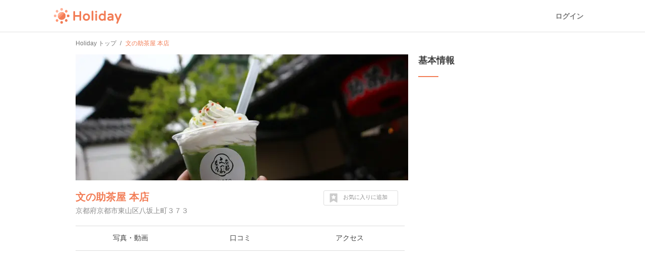

--- FILE ---
content_type: text/html; charset=utf-8
request_url: https://haveagood.holiday/spots/79115
body_size: 16136
content:
<!DOCTYPE html>
<html lang='ja' ng-app='holidayApp'>
<head>
<meta content='IE=EmulateIE10' http-equiv='X-UA-Compatible'>
<title>文の助茶屋 本店へ行くなら！おすすめの過ごし方や周辺情報をチェック | Holiday [ホリデー]</title>
<meta name="description" content="文の助茶屋 本店（祇園・東山）へおでかけするならHolidayをチェック！口コミや写真など、ユーザーによるリアルな情報を紹介しています！文の助茶屋 本店を含むおでかけプランや、周辺の観光スポット・グルメ・カフェの情報も充実。">
<meta name="keywords" content="文の助茶屋 本店,観光,周辺,情報,アクセス,写真,口コミ,エリアガイド,ガイドブック,おでかけ,ホリデー,holiday">
<link rel="canonical" href="https://haveagood.holiday/spots/79115">
<meta property="og:title" content="文の助茶屋 本店へ行くなら！おすすめの過ごし方や周辺情報をチェック">
<meta property="og:description" content="文の助茶屋 本店（祇園・東山）へおでかけするならHolidayをチェック！口コミや写真など、ユーザーによるリアルな情報を紹介しています！文の助茶屋 本店を含むおでかけプランや、周辺の観光スポット・グルメ・カフェの情報も充実。">
<meta property="og:image" content="https://image.hldycdn.com/c/w=1200,h=630,g=5,a=2,r=auto,f=webp:auto/holiday_spot_images/1337287/1337287.jpg?1682155764">
<meta property="og:image:width" content="1200">
<meta property="og:image:height" content="630">
<meta property="og:type" content="website">
<meta property="og:url" content="https://haveagood.holiday/spots/79115">
<meta property="fb:app_id" content="284107745088132">
<meta name="twitter:card" content="summary_large_image">
<meta name="twitter:title" content="文の助茶屋 本店へ行くなら！おすすめの過ごし方や周辺情報をチェック">
<meta name="twitter:description" content="文の助茶屋 本店（祇園・東山）へおでかけするならHolidayをチェック！口コミや写真など、ユーザーによるリアルな情報を紹介しています！文の助茶屋 本店を含むおでかけプランや、周辺の観光スポット・グルメ・カフェの情報も充実。">
<meta name="twitter:image:src" content="https://image.hldycdn.com/c/w=1200,h=630,g=5,a=2,r=auto,f=webp:auto/holiday_spot_images/1337287/1337287.jpg?1682155764">
<link rel="shortcut icon" type="image/x-icon" href="https://appassets.hldycdn.com/assets/favicon-cc5631b62828105832171155b87765ebe543a1cfdb629410eb0e973a16d64b2e.ico" />
<meta name="csrf-param" content="authenticity_token" />
<meta name="csrf-token" content="m40H0os7Grm_t_LoEvkzblnmwCTuGAUq5wbPU6VmgUySeHjwXzXJ1R1-ziMHvjbzVF3pVNMQ1klz11kprzoZeg" />
<meta content='JGt4J9f3wdYLFOMs6P5Rt3LrGQwFvLdTSR8TPEX0eic' name='google-site-verification'>
<meta content='Holiday' name='apple-mobile-web-app-title'>
<meta content='d2ba03ef9db966e5144eb81d6a13571ed008d3da' name='B-verify'>
<link href='apple-touch-icon-precomposed.png' rel='apple-touch-icon-precomposed'>
<meta name='agd-partner-manual-verification'>
<script async='' src='https://securepubads.g.doubleclick.net/tag/js/gpt.js'></script>

<!-- Google Tag Manager -->
<script>
    (function(w, d, s, l, i) {
        w[l] = w[l] || [];
        w[l].push({
            'gtm.start': new Date().getTime(),
            event: 'gtm.js'
        });
        var f = d.getElementsByTagName(s)[0],
            j = d.createElement(s),
            dl = l != 'dataLayer' ? '&l=' + l : '';
        j.async = true;
        j.src =
            'https://www.googletagmanager.com/gtm.js?id=' + i + dl;
        f.parentNode.insertBefore(j, f);
    })(window, document, 'script', 'dataLayer', 'GTM-5W4K7RW');
</script>
<!-- End Google Tag Manager -->
<script>
  (function(w,d,j){var t='microAdUniverseTracker';w[t]=w[t]||{};w[t].track=w[t].track||function(){
  (w[t].queue=w[t].queue||[]).push(arguments)};var
  s=d.createElement('script');s.async=true;s.src=j;
  var fs=d.getElementsByTagName('script')[0];fs.parentNode.insertBefore(s,fs)})
  (window,document,'https://cdn.microad.jp/js/track.js');
  microAdUniverseTracker.track({
    "service_id": 8193
  });
</script>

<link rel="stylesheet" media="all" href="https://appassets.hldycdn.com/assets/application-5f11920542e6e92ad15c0f9d9ae4d7efad299929baea1105a2bc3cddf5dbe91b.css" />
<link corssorigin='true' href='https://cdn.jsdelivr.net' rel='preconnect'>
<link as='style' href='https://cdn.jsdelivr.net/npm/yakuhanjp@3.3.1/dist/css/yakuhanjp.min.css' rel='preload'>
<link rel="stylesheet" media="print" href="https://cdn.jsdelivr.net/npm/yakuhanjp@3.3.1/dist/css/yakuhanjp.min.css" onload="this.onload=null;this.removeAttribute(&quot;media&quot;);" />

<link rel="stylesheet" media="screen" href="https://appassets.hldycdn.com/assets/swiper-602063f37dddcfabbb2740a8dd6e18e658d744f045143aba819c689efd72ae6e.css">
<link rel="stylesheet" media="screen" href="https://appassets.hldycdn.com/assets/spots-619bb3fbc2890d2cb645d8b86b65a5c22cdb244e0c1dcdc0a3b61e953ac064c1.css">
<link rel="stylesheet" media="screen" href="https://appassets.hldycdn.com/assets/feedbacks-bba9046abaf62fa81ac4edd65de93b49aa032dc45b57e74b61752aee07337311.css">
<script src="https://appassets.hldycdn.com/assets/application-2cbd9a8c0b19649cda55c37782c8ab9e2fceea86283a19c40a24f4a4bb73f726.js"></script>
<script src="https://pagead2.googlesyndication.com/pagead/js/adsbygoogle.js?client=ca-pub-6321418875769142" crossorigin="anonymous" async="async"></script>
<script src="https://appassets.hldycdn.com/assets/swiper-2f4f7c18e30600efe5941531b72e5dd5050757e7f594bcb77e87bcef2d0ca4a0.js"></script>
<script src="https://appassets.hldycdn.com/assets/spots-818d63c5253ab72284aaad5ba38c047b56aba45d7ec8827dcbd07afb57259db1.js"></script>
<script src="https://appassets.hldycdn.com/assets/modal-64d9c83ad5b74a00d84c895a1c6a80d1c7dea3bac0d463b7eac54af64b19ae9d.js"></script>
<script src="https://appassets.hldycdn.com/assets/feedbacks-f2477c577f75a88d19ab986532a04bb5e92a3363df8abd7fb677a89c0e5f71c3.js" defer></script>

</head>
<body data-default-host='haveagood.holiday' data-mixpanel-token='9a160a069404dcbc5e19ce4f91b7ce1b' data-platform='pc' id='body'>
<!-- Google Tag Manager (noscript) -->
<noscript><iframe src="https://www.googletagmanager.com/ns.html?id=GTM-5W4K7RW" height="0" width="0" style="display:none;visibility:hidden"></iframe></noscript>
<!-- End Google Tag Manager (noscript) -->
<script>
  (function(i,s,o,g,r,a,m){i['GoogleAnalyticsObject']=r;i[r]=i[r]||function(){
  (i[r].q=i[r].q||[]).push(arguments)},i[r].l=1*new Date();a=s.createElement(o),
  m=s.getElementsByTagName(o)[0];a.async=1;a.src=g;m.parentNode.insertBefore(a,m)
  })(window,document,'script','//www.google-analytics.com/analytics.js','ga');
  
  ga('create', 'UA-50248821-3', 'haveagood.holiday');
  ga('send', 'pageview');
  ga('require', 'GTM-P78M63R');
</script>

<div id='contentWrapper'>
<header class='l-header' id='header'>
<div class='l-header__wrap'>
<div class='l-header__logo'>
<a href="/">Holiday</a>
</div>
<div class='l-header__loggedout'>
<a class="l-header__button is-text js-open-login-modal" href="/login">ログイン</a>
</div>
</div>
</header>

<script>
  (function(d, s, id){
     var js, fjs = d.getElementsByTagName(s)[0];
     if (d.getElementById(id)) return;
     js = d.createElement(s); js.id = id;
     js.src = "//connect.facebook.net/ja_JP/sdk.js";
     fjs.parentNode.insertBefore(js, fjs);
   }(document, 'script', 'facebook-jssdk'));
</script>

<script>
  var vc_pid = "885772628";
</script>
<script async='' src='//aml.valuecommerce.com/vcdal.js'></script>

<div class='container'>
<div class='c-breadcrumb'>
<ul class='c-breadcrumb__wrap' itemscope itemtype='https://schema.org/BreadcrumbList'>
<li class='c-breadcrumb__list' itemprop='itemListElement' itemscope itemtype='https://schema.org/ListItem'>
<a itemprop="item" href="/"><span itemprop='name'>Holiday トップ</span></a><meta content='1' itemprop='position'>
</li>
<li class='c-breadcrumb__list' itemprop='itemListElement' itemscope itemtype='https://schema.org/ListItem'>
<strong><span itemprop='name'>文の助茶屋 本店</span></strong>
<meta content='2' itemprop='position'>
</li>
</ul>
</div>


<div class='inner-container'>
<div class='main-content' data-id='79115' id='spot'>
<div class='spot-header-wrap'>
<div class='spot-cover-image-wrap'>
<img src="https://image.hldycdn.com/c/w=660,h=250,g=5,a=2,r=auto,f=webp:auto/holiday_spot_images/1337287/1337287.jpg?1682155764" width="660" height="250" />
</div>
<div class='spot-heading-wrap'>
<h1 class='spot-name'>
<a href="/spots/79115">文の助茶屋 本店</a>
</h1>
<div class='spot-address'>
京都府京都市東山区八坂上町３７３
</div>
</div>
<div class='spot-bookmark' data-spot-id='79115'>
<p class='spot-bookmark-btn'>
<span class='spot-bookmark-icon'>
<?xml version="1.0" encoding="utf-8"?>
<!-- Generator: Adobe Illustrator 19.2.1, SVG Export Plug-In . SVG Version: 6.00 Build 0)  -->
<!DOCTYPE svg PUBLIC "-//W3C//DTD SVG 1.1//EN" "http://www.w3.org/Graphics/SVG/1.1/DTD/svg11.dtd">
<svg version="1.1" id="レイヤー_1" xmlns="http://www.w3.org/2000/svg" xmlns:xlink="http://www.w3.org/1999/xlink" x="0px"
	 y="0px" width="32px" height="32px" viewBox="0 0 32 32" style="enable-background:new 0 0 32 32;" xml:space="preserve">
<g>
	<g>
		<path d="M28.7,0.5C28.4,0.2,28,0,27.5,0h-23C4,0,3.6,0.2,3.3,0.5C2.9,0.9,2.7,1.3,2.7,1.8v28.3c0,0.7,0.3,1.3,0.9,1.6
			C4.2,32,4.8,32,5.5,31.6L16,25.1l10.5,6.6c0.3,0.2,0.6,0.3,1,0.3c0.3,0,0.6-0.1,0.9-0.2c0.6-0.4,0.9-0.9,0.9-1.6V1.8
			C29.3,1.3,29.1,0.9,28.7,0.5z M23.7,11.5l-3.4,3.3l0.8,4.6v0.1v0.1c0,0.2-0.1,0.3-0.2,0.4s-0.3,0.2-0.4,0.2l0,0
			c-0.1,0-0.1,0-0.1,0s-0.1,0-0.1-0.1L16,17.9l-4.2,2.2l-0.1,0.1h-0.1c-0.1,0-0.1,0-0.2,0c-0.1,0-0.1-0.1-0.2-0.1
			C11.1,20,11,19.9,11,19.8s-0.1-0.2,0-0.3l0.8-4.7l-3.4-3.3c-0.1-0.1-0.1-0.2-0.2-0.3c0-0.1,0-0.2,0-0.3s0.1-0.2,0.2-0.3
			c0.1-0.1,0.2-0.1,0.3-0.1l4.7-0.7l2.1-4.3c0.1-0.1,0.1-0.2,0.2-0.2c0.1-0.1,0.2-0.1,0.3-0.1s0.2,0,0.3,0.1
			c0.1,0.1,0.2,0.1,0.2,0.2l2.1,4.3l4.7,0.7c0.1,0,0.2,0.1,0.3,0.1c0.1,0.1,0.2,0.2,0.2,0.3s0,0.2,0,0.3S23.8,11.4,23.7,11.5z"/>
	</g>
</g>
</svg>

</span>
<span class='spot-bookmark-text bookmarking'>
お気に入りに追加
</span>
<span class='spot-bookmark-text bookmarked'>
お気に入りを外す
</span>
</p>
</div>
</div>
<nav class='spot-nav-wrap'>
<ul class='spot-nav-items'>
<li class='spot-nav-item'>
<a href="/spots/79115/media"><span>写真・動画</span></a></li>
<li class='spot-nav-item'>
<a href="/spots/79115/comments"><span>口コミ</span></a></li>
<li class='spot-nav-item'>
<a href="/spots/79115/map"><span>アクセス</span></a></li>
</ul>
</nav>

<div class='spot-content-sections-wrap'>
<div class='spot-adsense-wrap'>
<ins class='adsbygoogle ads-fixed-height' data-ad-client='ca-pub-6321418875769142' data-ad-format='auto' data-ad-slot='5642264796' data-full-width-responsive='true' style='display: block;'></ins>
<script>
  (adsbygoogle = window.adsbygoogle || []).push({});
</script>

</div>
<section class='spot-content-section spot-media'>
<h2 class='section-heading'>
写真・動画（7件）
</h2>
<ul class='media-items'>
<li class='media-item'>
<img alt="文の助茶屋 本店の写真・動画_image_1337287" class="spot-image open-modal-btn" data-target=".swiper-modal" data-position="0" src="https://image.hldycdn.com/c/w=200,h=200,g=5,a=2,r=auto,f=webp:auto/holiday_spot_images/1337287/1337287.jpg?1682155764" />
</li>
<li class='media-item'>
<img alt="文の助茶屋 本店の写真・動画_image_190547" class="spot-image open-modal-btn" data-target=".swiper-modal" data-position="1" src="https://image.hldycdn.com/c/w=200,g=1,c=0:0:200:200,r=auto,f=webp:auto/holiday_inner_spot_images/190547/190547.jpg?1524569972" />
</li>
<li class='media-item'>
<img alt="文の助茶屋 本店の写真・動画_image_190548" class="spot-image open-modal-btn" data-target=".swiper-modal" data-position="2" src="https://image.hldycdn.com/c/w=200,g=1,c=0:0:200:200,r=auto,f=webp:auto/holiday_inner_spot_images/190548/190548.jpg?1524569972" />
</li>
<li class='media-item'>
<img alt="文の助茶屋 本店の写真・動画_image_190546" class="spot-image open-modal-btn" data-target=".swiper-modal" data-position="3" src="https://image.hldycdn.com/c/w=200,g=1,c=0:0:200:200,r=auto,f=webp:auto/holiday_inner_spot_images/190546/190546.jpg?1524569972" />
</li>
<li class='media-item'>
<img alt="文の助茶屋 本店の写真・動画_image_313547" class="spot-image open-modal-btn" data-target=".swiper-modal" data-position="4" src="https://image.hldycdn.com/c/w=200,h=200,g=5,a=2,r=auto,f=webp:auto/holiday_spot_images/313547/313547.jpg?1524569972" />
</li>
<li class='media-item'>
<img alt="文の助茶屋 本店の写真・動画_image_147680" class="spot-image open-modal-btn" data-target=".swiper-modal" data-position="5" src="https://image.hldycdn.com/c/w=200,g=1,c=0:0:200:200,r=auto,f=webp:auto/holiday_inner_spot_images/147680/147680.jpg?1500791313" />
</li>
<li class='media-item'>
<img alt="文の助茶屋 本店の写真・動画_image_252306" class="spot-image open-modal-btn" data-target=".swiper-modal" data-position="6" src="https://image.hldycdn.com/c/w=200,h=200,g=5,a=2,r=auto,f=webp:auto/holiday_spot_images/252306/252306.jpg?1500791312" />
</li>

</ul>
</section>
<section class='spot-content-section spot-comments'>
<h2 class='section-heading'>
口コミ（4件）
</h2>
<ul class='comment-items'>
<li class='comment-item'>
<a class="comment-item-link" href="/plans/355658"><div class='comment-author-icon-wrap'>
<img alt="Amelia" src="https://image.hldycdn.com/c/w=64,h=64,g=5,a=2,r=auto,f=webp:auto/holiday_secure_user_images/14092/14092.jpg?1565097478" width="64" height="64" />
</div>
<div class='comment-content-wrap'>
<div class='comment-author-name'>
Amelia
</div>
<div class='comment-plan-title'>
大満喫✈️京都旅
</div>
<div class='comment-body'>
<p>清水寺までの食べ歩きおススメ②
<br />抹茶とほうじ茶のわらび餅ドリンク。美味しかったです。</p>
</div>
<ul class='comment-images'>
<li class='comment-image'>
<img alt="文の助茶屋 本店の写真_1337287" class="spot-image" src="https://image.hldycdn.com/c/w=120,h=120,g=5,a=2,r=auto,f=webp:auto/holiday_spot_images/1337287/1337287.jpg?1682155764" />
</li>
</ul>
</div>
<p class='comment-posted-on'>
2023年4月27日
</p>
</a></li>
<li class='comment-item'>
<a class="comment-item-link" href="/plans/103155"><div class='comment-author-icon-wrap'>
<img alt="ゆり" src="https://image.hldycdn.com/c/w=64,h=64,g=5,a=2,r=auto,f=webp:auto/holiday_secure_user_images/8399/8399.jpg?1525533693" width="64" height="64" />
</div>
<div class='comment-content-wrap'>
<div class='comment-author-name'>
ゆり
</div>
<div class='comment-plan-title'>
映えたい女子たち着物を着て東山散策。
</div>
<div class='comment-body'>
<p>甘味処
<br />一息つきたい！ほっこりしたい時に！
<br />雰囲気120%です！
<br />鼻の高い店員さんがフレンドリーで話しかけてくれます🤥🌈
<br />仲良くなれます！</p>
</div>
<ul class='comment-images'>
<li class='comment-image'>
<img alt="文の助茶屋 本店の写真_313547" class="spot-image" src="https://image.hldycdn.com/c/w=120,h=120,g=5,a=2,r=auto,f=webp:auto/holiday_spot_images/313547/313547.jpg?1524569972" />
</li>
<li class='comment-image'>
<img alt="文の助茶屋 本店の写真_190546" class="spot-image" src="https://image.hldycdn.com/c/w=120,g=1,c=0:0:120:120,r=auto,f=webp:auto/holiday_inner_spot_images/190546/190546.jpg?1524569972" />
</li>
<li class='comment-image'>
<img alt="文の助茶屋 本店の写真_190547" class="spot-image" src="https://image.hldycdn.com/c/w=120,g=1,c=0:0:120:120,r=auto,f=webp:auto/holiday_inner_spot_images/190547/190547.jpg?1524569972" />
</li>
<li class='comment-image'>
<img alt="文の助茶屋 本店の写真_190548" class="spot-image" src="https://image.hldycdn.com/c/w=120,g=1,c=0:0:120:120,r=auto,f=webp:auto/holiday_inner_spot_images/190548/190548.jpg?1524569972" />
</li>
</ul>
</div>
<p class='comment-posted-on'>
2018年4月24日
</p>
</a></li>
<li class='comment-item'>
<a class="comment-item-link" href="/plans/84876"><div class='comment-author-icon-wrap'>
<img alt="ホリデーモフモフ" src="https://image.hldycdn.com/c/w=64,h=64,g=5,a=2,r=auto,f=webp:auto/holiday_secure_user_images/2613/2613.jpg?1454333393" width="64" height="64" />
</div>
<div class='comment-content-wrap'>
<div class='comment-author-name'>
ホリデーモフモフ
</div>
<div class='comment-plan-title'>
初夏の京都で、季節感じるお祝いデート♡
</div>
<div class='comment-body'>
<p>蒸し蒸しと暑かったので、かき氷でひと休み🍧抹茶が濃くて、量もたっぷり♡2人で一個で十分満足できました！</p>
</div>
<ul class='comment-images'>
<li class='comment-image'>
<img alt="文の助茶屋 本店の写真_252306" class="spot-image" src="https://image.hldycdn.com/c/w=120,h=120,g=5,a=2,r=auto,f=webp:auto/holiday_spot_images/252306/252306.jpg?1500791312" />
</li>
<li class='comment-image'>
<img alt="文の助茶屋 本店の写真_147680" class="spot-image" src="https://image.hldycdn.com/c/w=120,g=1,c=0:0:120:120,r=auto,f=webp:auto/holiday_inner_spot_images/147680/147680.jpg?1500791313" />
</li>
</ul>
</div>
<p class='comment-posted-on'>
2017年7月23日
</p>
</a></li>


<li class='comment-item'>
<div class='comment-item-link'>
<div class='comment-author-icon-wrap'>
<img alt="Holiday" src="https://appassets.hldycdn.com/assets/holiday_staff_icon-5880715b5f7becdecce5651a191e1406d1ac7fbacbe943a140570766a911e9e8.png" />
</div>
<div class='comment-content-wrap'>
<div class='comment-author-name'>
Holiday
</div>
<div class='comment-body'>
#飲食店 #カフェ #ショッピング #レストラン #スイーツ #和菓子 #甘味処 #0歳･1歳･2歳の赤ちゃん(乳児･幼児)OK #3歳･4歳･5歳･6歳(幼児)が楽しめる #小学生の子供が楽しめる #中学生･高校生の子供が楽しめる #子供と一緒に大人も楽しめる #雨でもOK
</div>
</div>
<p class='comment-posted-on'>
2017年1月6日
</p>
</div>
</li>

</ul>
</section>
<section class='spot-content-section spot-nearby-plans'>
<h2 class='section-heading'>
文の助茶屋 本店周辺のおでかけプラン
</h2>
<ul class='nearby-plans'>
<li class='latest-plan'>
<a class='event-tracking' data-event-action='Click' data-event-category='Spot page' data-event-label='Nearby plan' href='/plans/103155'>
<section class='latest-plan-content'>
<div class='latest-plan-cover-img-wrap'>
<img alt="映えたい女子たち着物を着て東山散策。" src="https://image.hldycdn.com/c/w=320,h=160,g=5,a=2,r=auto,f=webp:auto/holiday_spot_images/313553/313553.jpg?1524569972" />
</div>
<h2 class='latest-plan-title'>
映えたい女子たち着物を着て東山散策。
</h2>
<ul class='latest-plan-attrs'>
<li class='latest-plan-attr author'>
<div class='icon user-icon'>
<img alt="ゆり" src="https://image.hldycdn.com/c/w=64,h=64,g=5,a=2,r=auto,f=webp:auto/holiday_secure_user_images/8399/8399.jpg?1525533693" width="64" height="64" />
</div>
<div class='text'>
ゆり
</div>
</li>
<li class='latest-plan-attr prefecture'>
<div class='icon'>
<?xml version="1.0" encoding="utf-8"?>
<!-- Generator: Adobe Illustrator 16.0.4, SVG Export Plug-In . SVG Version: 6.00 Build 0)  -->
<!DOCTYPE svg PUBLIC "-//W3C//DTD SVG 1.1//EN" "http://www.w3.org/Graphics/SVG/1.1/DTD/svg11.dtd">
<svg version="1.1" xmlns="http://www.w3.org/2000/svg" xmlns:xlink="http://www.w3.org/1999/xlink" x="0px"
	 y="0px" width="24px" height="24px" viewBox="0 0 24 24" enable-background="new 0 0 24 24" xml:space="preserve">
<g>
	<path fill="#42B8A5" d="M11.845,0c-2.646,0-5.117,1.031-6.96,2.908C3.04,4.785,2.048,7.279,2.094,9.936
		c0.072,4.096,2.655,7.748,6.474,9.217l2.479,4.297C11.244,23.791,11.608,24,12,24s0.756-0.209,0.954-0.551l2.4-4.158
		c3.951-1.363,6.623-5.162,6.552-9.395C21.812,4.439,17.297,0,11.845,0z M12.059,13.221c-1.824,0-3.329-1.48-3.36-3.305
		c-0.032-1.826,1.421-3.307,3.243-3.307c1.824,0,3.329,1.48,3.361,3.307C15.334,11.74,13.881,13.221,12.059,13.221z"/>
</g>
</svg>

</div>
<div class='text'>
京都
</div>
</li>
<li class='latest-plan-attr bookmark' data-plan-id='103155'>
<div class='icon bookmark-btn'>
<?xml version="1.0" encoding="utf-8"?>
<!-- Generator: Adobe Illustrator 19.2.1, SVG Export Plug-In . SVG Version: 6.00 Build 0)  -->
<!DOCTYPE svg PUBLIC "-//W3C//DTD SVG 1.1//EN" "http://www.w3.org/Graphics/SVG/1.1/DTD/svg11.dtd">
<svg version="1.1" id="レイヤー_1" xmlns="http://www.w3.org/2000/svg" xmlns:xlink="http://www.w3.org/1999/xlink" x="0px"
	 y="0px" width="32px" height="32px" viewBox="0 0 32 32" style="enable-background:new 0 0 32 32;" xml:space="preserve">
<g>
	<g>
		<path d="M28.7,0.5C28.4,0.2,28,0,27.5,0h-23C4,0,3.6,0.2,3.3,0.5C2.9,0.9,2.7,1.3,2.7,1.8v28.3c0,0.7,0.3,1.3,0.9,1.6
			C4.2,32,4.8,32,5.5,31.6L16,25.1l10.5,6.6c0.3,0.2,0.6,0.3,1,0.3c0.3,0,0.6-0.1,0.9-0.2c0.6-0.4,0.9-0.9,0.9-1.6V1.8
			C29.3,1.3,29.1,0.9,28.7,0.5z M23.7,11.5l-3.4,3.3l0.8,4.6v0.1v0.1c0,0.2-0.1,0.3-0.2,0.4s-0.3,0.2-0.4,0.2l0,0
			c-0.1,0-0.1,0-0.1,0s-0.1,0-0.1-0.1L16,17.9l-4.2,2.2l-0.1,0.1h-0.1c-0.1,0-0.1,0-0.2,0c-0.1,0-0.1-0.1-0.2-0.1
			C11.1,20,11,19.9,11,19.8s-0.1-0.2,0-0.3l0.8-4.7l-3.4-3.3c-0.1-0.1-0.1-0.2-0.2-0.3c0-0.1,0-0.2,0-0.3s0.1-0.2,0.2-0.3
			c0.1-0.1,0.2-0.1,0.3-0.1l4.7-0.7l2.1-4.3c0.1-0.1,0.1-0.2,0.2-0.2c0.1-0.1,0.2-0.1,0.3-0.1s0.2,0,0.3,0.1
			c0.1,0.1,0.2,0.1,0.2,0.2l2.1,4.3l4.7,0.7c0.1,0,0.2,0.1,0.3,0.1c0.1,0.1,0.2,0.2,0.2,0.3s0,0.2,0,0.3S23.8,11.4,23.7,11.5z"/>
	</g>
</g>
</svg>

</div>
<div class='text bookmark-count'></div>
</li>
</ul>
</section>
</a>
</li>
<li class='latest-plan'>
<a class='event-tracking' data-event-action='Click' data-event-category='Spot page' data-event-label='Nearby plan' href='/plans/84876'>
<section class='latest-plan-content'>
<div class='latest-plan-cover-img-wrap'>
<img alt="初夏の京都で、季節感じるお祝いデート♡" src="https://image.hldycdn.com/c/w=320,h=160,g=5,a=2,r=auto,f=webp:auto/holiday_spot_images/252301/252301.jpg?1500791312" />
</div>
<h2 class='latest-plan-title'>
初夏の京都で、季節感じるお祝いデート♡
</h2>
<ul class='latest-plan-attrs'>
<li class='latest-plan-attr author'>
<div class='icon user-icon'>
<img alt="ホリデーモフモフ" src="https://image.hldycdn.com/c/w=64,h=64,g=5,a=2,r=auto,f=webp:auto/holiday_secure_user_images/2613/2613.jpg?1454333393" width="64" height="64" />
</div>
<div class='text'>
ホリデーモフモフ
</div>
</li>
<li class='latest-plan-attr prefecture'>
<div class='icon'>
<?xml version="1.0" encoding="utf-8"?>
<!-- Generator: Adobe Illustrator 16.0.4, SVG Export Plug-In . SVG Version: 6.00 Build 0)  -->
<!DOCTYPE svg PUBLIC "-//W3C//DTD SVG 1.1//EN" "http://www.w3.org/Graphics/SVG/1.1/DTD/svg11.dtd">
<svg version="1.1" xmlns="http://www.w3.org/2000/svg" xmlns:xlink="http://www.w3.org/1999/xlink" x="0px"
	 y="0px" width="24px" height="24px" viewBox="0 0 24 24" enable-background="new 0 0 24 24" xml:space="preserve">
<g>
	<path fill="#42B8A5" d="M11.845,0c-2.646,0-5.117,1.031-6.96,2.908C3.04,4.785,2.048,7.279,2.094,9.936
		c0.072,4.096,2.655,7.748,6.474,9.217l2.479,4.297C11.244,23.791,11.608,24,12,24s0.756-0.209,0.954-0.551l2.4-4.158
		c3.951-1.363,6.623-5.162,6.552-9.395C21.812,4.439,17.297,0,11.845,0z M12.059,13.221c-1.824,0-3.329-1.48-3.36-3.305
		c-0.032-1.826,1.421-3.307,3.243-3.307c1.824,0,3.329,1.48,3.361,3.307C15.334,11.74,13.881,13.221,12.059,13.221z"/>
</g>
</svg>

</div>
<div class='text'>
京都
</div>
</li>
<li class='latest-plan-attr bookmark' data-plan-id='84876'>
<div class='icon bookmark-btn'>
<?xml version="1.0" encoding="utf-8"?>
<!-- Generator: Adobe Illustrator 19.2.1, SVG Export Plug-In . SVG Version: 6.00 Build 0)  -->
<!DOCTYPE svg PUBLIC "-//W3C//DTD SVG 1.1//EN" "http://www.w3.org/Graphics/SVG/1.1/DTD/svg11.dtd">
<svg version="1.1" id="レイヤー_1" xmlns="http://www.w3.org/2000/svg" xmlns:xlink="http://www.w3.org/1999/xlink" x="0px"
	 y="0px" width="32px" height="32px" viewBox="0 0 32 32" style="enable-background:new 0 0 32 32;" xml:space="preserve">
<g>
	<g>
		<path d="M28.7,0.5C28.4,0.2,28,0,27.5,0h-23C4,0,3.6,0.2,3.3,0.5C2.9,0.9,2.7,1.3,2.7,1.8v28.3c0,0.7,0.3,1.3,0.9,1.6
			C4.2,32,4.8,32,5.5,31.6L16,25.1l10.5,6.6c0.3,0.2,0.6,0.3,1,0.3c0.3,0,0.6-0.1,0.9-0.2c0.6-0.4,0.9-0.9,0.9-1.6V1.8
			C29.3,1.3,29.1,0.9,28.7,0.5z M23.7,11.5l-3.4,3.3l0.8,4.6v0.1v0.1c0,0.2-0.1,0.3-0.2,0.4s-0.3,0.2-0.4,0.2l0,0
			c-0.1,0-0.1,0-0.1,0s-0.1,0-0.1-0.1L16,17.9l-4.2,2.2l-0.1,0.1h-0.1c-0.1,0-0.1,0-0.2,0c-0.1,0-0.1-0.1-0.2-0.1
			C11.1,20,11,19.9,11,19.8s-0.1-0.2,0-0.3l0.8-4.7l-3.4-3.3c-0.1-0.1-0.1-0.2-0.2-0.3c0-0.1,0-0.2,0-0.3s0.1-0.2,0.2-0.3
			c0.1-0.1,0.2-0.1,0.3-0.1l4.7-0.7l2.1-4.3c0.1-0.1,0.1-0.2,0.2-0.2c0.1-0.1,0.2-0.1,0.3-0.1s0.2,0,0.3,0.1
			c0.1,0.1,0.2,0.1,0.2,0.2l2.1,4.3l4.7,0.7c0.1,0,0.2,0.1,0.3,0.1c0.1,0.1,0.2,0.2,0.2,0.3s0,0.2,0,0.3S23.8,11.4,23.7,11.5z"/>
	</g>
</g>
</svg>

</div>
<div class='text bookmark-count'></div>
</li>
</ul>
</section>
</a>
</li>
<li class='latest-plan'>
<a class='event-tracking' data-event-action='Click' data-event-category='Spot page' data-event-label='Nearby plan' href='/plans/355658'>
<section class='latest-plan-content'>
<div class='latest-plan-cover-img-wrap'>
<img alt="大満喫✈️京都旅" src="https://image.hldycdn.com/c/w=320,h=160,g=5,a=2,r=auto,f=webp:auto/holiday_spot_images/896829/896829.jpg?1616766720" />
</div>
<h2 class='latest-plan-title'>
大満喫✈️京都旅
</h2>
<ul class='latest-plan-attrs'>
<li class='latest-plan-attr author'>
<div class='icon user-icon'>
<img alt="Amelia" src="https://image.hldycdn.com/c/w=64,h=64,g=5,a=2,r=auto,f=webp:auto/holiday_secure_user_images/14092/14092.jpg?1565097478" width="64" height="64" />
</div>
<div class='text'>
Amelia
</div>
</li>
<li class='latest-plan-attr prefecture'>
<div class='icon'>
<?xml version="1.0" encoding="utf-8"?>
<!-- Generator: Adobe Illustrator 16.0.4, SVG Export Plug-In . SVG Version: 6.00 Build 0)  -->
<!DOCTYPE svg PUBLIC "-//W3C//DTD SVG 1.1//EN" "http://www.w3.org/Graphics/SVG/1.1/DTD/svg11.dtd">
<svg version="1.1" xmlns="http://www.w3.org/2000/svg" xmlns:xlink="http://www.w3.org/1999/xlink" x="0px"
	 y="0px" width="24px" height="24px" viewBox="0 0 24 24" enable-background="new 0 0 24 24" xml:space="preserve">
<g>
	<path fill="#42B8A5" d="M11.845,0c-2.646,0-5.117,1.031-6.96,2.908C3.04,4.785,2.048,7.279,2.094,9.936
		c0.072,4.096,2.655,7.748,6.474,9.217l2.479,4.297C11.244,23.791,11.608,24,12,24s0.756-0.209,0.954-0.551l2.4-4.158
		c3.951-1.363,6.623-5.162,6.552-9.395C21.812,4.439,17.297,0,11.845,0z M12.059,13.221c-1.824,0-3.329-1.48-3.36-3.305
		c-0.032-1.826,1.421-3.307,3.243-3.307c1.824,0,3.329,1.48,3.361,3.307C15.334,11.74,13.881,13.221,12.059,13.221z"/>
</g>
</svg>

</div>
<div class='text'>
京都
</div>
</li>
<li class='latest-plan-attr bookmark' data-plan-id='355658'>
<div class='icon bookmark-btn'>
<?xml version="1.0" encoding="utf-8"?>
<!-- Generator: Adobe Illustrator 19.2.1, SVG Export Plug-In . SVG Version: 6.00 Build 0)  -->
<!DOCTYPE svg PUBLIC "-//W3C//DTD SVG 1.1//EN" "http://www.w3.org/Graphics/SVG/1.1/DTD/svg11.dtd">
<svg version="1.1" id="レイヤー_1" xmlns="http://www.w3.org/2000/svg" xmlns:xlink="http://www.w3.org/1999/xlink" x="0px"
	 y="0px" width="32px" height="32px" viewBox="0 0 32 32" style="enable-background:new 0 0 32 32;" xml:space="preserve">
<g>
	<g>
		<path d="M28.7,0.5C28.4,0.2,28,0,27.5,0h-23C4,0,3.6,0.2,3.3,0.5C2.9,0.9,2.7,1.3,2.7,1.8v28.3c0,0.7,0.3,1.3,0.9,1.6
			C4.2,32,4.8,32,5.5,31.6L16,25.1l10.5,6.6c0.3,0.2,0.6,0.3,1,0.3c0.3,0,0.6-0.1,0.9-0.2c0.6-0.4,0.9-0.9,0.9-1.6V1.8
			C29.3,1.3,29.1,0.9,28.7,0.5z M23.7,11.5l-3.4,3.3l0.8,4.6v0.1v0.1c0,0.2-0.1,0.3-0.2,0.4s-0.3,0.2-0.4,0.2l0,0
			c-0.1,0-0.1,0-0.1,0s-0.1,0-0.1-0.1L16,17.9l-4.2,2.2l-0.1,0.1h-0.1c-0.1,0-0.1,0-0.2,0c-0.1,0-0.1-0.1-0.2-0.1
			C11.1,20,11,19.9,11,19.8s-0.1-0.2,0-0.3l0.8-4.7l-3.4-3.3c-0.1-0.1-0.1-0.2-0.2-0.3c0-0.1,0-0.2,0-0.3s0.1-0.2,0.2-0.3
			c0.1-0.1,0.2-0.1,0.3-0.1l4.7-0.7l2.1-4.3c0.1-0.1,0.1-0.2,0.2-0.2c0.1-0.1,0.2-0.1,0.3-0.1s0.2,0,0.3,0.1
			c0.1,0.1,0.2,0.1,0.2,0.2l2.1,4.3l4.7,0.7c0.1,0,0.2,0.1,0.3,0.1c0.1,0.1,0.2,0.2,0.2,0.3s0,0.2,0,0.3S23.8,11.4,23.7,11.5z"/>
	</g>
</g>
</svg>

</div>
<div class='text bookmark-count'></div>
</li>
</ul>
</section>
</a>
</li>
<li class='latest-plan'>
<a class='event-tracking' data-event-action='Click' data-event-category='Spot page' data-event-label='Nearby plan' href='/plans/173932'>
<section class='latest-plan-content'>
<div class='latest-plan-cover-img-wrap'>
<img alt="清水寺周辺を楽しみましょう" src="https://image.hldycdn.com/c/w=320,g=1,c=0:52:320:212,r=auto,f=webp:auto/holiday_spot_images/533193/533193.jpg?1553080029" />
</div>
<h2 class='latest-plan-title'>
清水寺周辺を楽しみましょう
</h2>
<ul class='latest-plan-attrs'>
<li class='latest-plan-attr author'>
<div class='icon user-icon'>
<img alt="saayuu1225" src="https://image.hldycdn.com/c/w=64,h=64,g=5,a=2,r=auto,f=webp:auto/holiday_secure_user_images/11902/11902.jpg?1550042734" width="64" height="64" />
</div>
<div class='text'>
saayuu1225
</div>
</li>
<li class='latest-plan-attr prefecture'>
<div class='icon'>
<?xml version="1.0" encoding="utf-8"?>
<!-- Generator: Adobe Illustrator 16.0.4, SVG Export Plug-In . SVG Version: 6.00 Build 0)  -->
<!DOCTYPE svg PUBLIC "-//W3C//DTD SVG 1.1//EN" "http://www.w3.org/Graphics/SVG/1.1/DTD/svg11.dtd">
<svg version="1.1" xmlns="http://www.w3.org/2000/svg" xmlns:xlink="http://www.w3.org/1999/xlink" x="0px"
	 y="0px" width="24px" height="24px" viewBox="0 0 24 24" enable-background="new 0 0 24 24" xml:space="preserve">
<g>
	<path fill="#42B8A5" d="M11.845,0c-2.646,0-5.117,1.031-6.96,2.908C3.04,4.785,2.048,7.279,2.094,9.936
		c0.072,4.096,2.655,7.748,6.474,9.217l2.479,4.297C11.244,23.791,11.608,24,12,24s0.756-0.209,0.954-0.551l2.4-4.158
		c3.951-1.363,6.623-5.162,6.552-9.395C21.812,4.439,17.297,0,11.845,0z M12.059,13.221c-1.824,0-3.329-1.48-3.36-3.305
		c-0.032-1.826,1.421-3.307,3.243-3.307c1.824,0,3.329,1.48,3.361,3.307C15.334,11.74,13.881,13.221,12.059,13.221z"/>
</g>
</svg>

</div>
<div class='text'>
京都
</div>
</li>
<li class='latest-plan-attr bookmark' data-plan-id='173932'>
<div class='icon bookmark-btn'>
<?xml version="1.0" encoding="utf-8"?>
<!-- Generator: Adobe Illustrator 19.2.1, SVG Export Plug-In . SVG Version: 6.00 Build 0)  -->
<!DOCTYPE svg PUBLIC "-//W3C//DTD SVG 1.1//EN" "http://www.w3.org/Graphics/SVG/1.1/DTD/svg11.dtd">
<svg version="1.1" id="レイヤー_1" xmlns="http://www.w3.org/2000/svg" xmlns:xlink="http://www.w3.org/1999/xlink" x="0px"
	 y="0px" width="32px" height="32px" viewBox="0 0 32 32" style="enable-background:new 0 0 32 32;" xml:space="preserve">
<g>
	<g>
		<path d="M28.7,0.5C28.4,0.2,28,0,27.5,0h-23C4,0,3.6,0.2,3.3,0.5C2.9,0.9,2.7,1.3,2.7,1.8v28.3c0,0.7,0.3,1.3,0.9,1.6
			C4.2,32,4.8,32,5.5,31.6L16,25.1l10.5,6.6c0.3,0.2,0.6,0.3,1,0.3c0.3,0,0.6-0.1,0.9-0.2c0.6-0.4,0.9-0.9,0.9-1.6V1.8
			C29.3,1.3,29.1,0.9,28.7,0.5z M23.7,11.5l-3.4,3.3l0.8,4.6v0.1v0.1c0,0.2-0.1,0.3-0.2,0.4s-0.3,0.2-0.4,0.2l0,0
			c-0.1,0-0.1,0-0.1,0s-0.1,0-0.1-0.1L16,17.9l-4.2,2.2l-0.1,0.1h-0.1c-0.1,0-0.1,0-0.2,0c-0.1,0-0.1-0.1-0.2-0.1
			C11.1,20,11,19.9,11,19.8s-0.1-0.2,0-0.3l0.8-4.7l-3.4-3.3c-0.1-0.1-0.1-0.2-0.2-0.3c0-0.1,0-0.2,0-0.3s0.1-0.2,0.2-0.3
			c0.1-0.1,0.2-0.1,0.3-0.1l4.7-0.7l2.1-4.3c0.1-0.1,0.1-0.2,0.2-0.2c0.1-0.1,0.2-0.1,0.3-0.1s0.2,0,0.3,0.1
			c0.1,0.1,0.2,0.1,0.2,0.2l2.1,4.3l4.7,0.7c0.1,0,0.2,0.1,0.3,0.1c0.1,0.1,0.2,0.2,0.2,0.3s0,0.2,0,0.3S23.8,11.4,23.7,11.5z"/>
	</g>
</g>
</svg>

</div>
<div class='text bookmark-count'></div>
</li>
</ul>
</section>
</a>
</li>
<li class='latest-plan'>
<a class='event-tracking' data-event-action='Click' data-event-category='Spot page' data-event-label='Nearby plan' href='/plans/119616'>
<section class='latest-plan-content'>
<div class='latest-plan-cover-img-wrap'>
<img alt="浴衣で京都1日観光    八坂神社〜清水寺〜三十三間堂  美味しいお蕎麦と川床ディナー" src="https://image.hldycdn.com/c/w=320,h=160,g=5,a=2,r=auto,f=webp:auto/holiday_spot_images/349068/349068.jpg?1531745963" />
</div>
<h2 class='latest-plan-title'>
浴衣で京都1日観光    八坂神社〜清水寺〜三十三間堂  美味しいお蕎麦...
</h2>
<ul class='latest-plan-attrs'>
<li class='latest-plan-attr author'>
<div class='icon user-icon'>
<img alt="ryouichi.0920" src="https://appassets.hldycdn.com/assets/blank_user@180-6ccf16a6fd9a4d31c37f55e6fd4108407b6636a1dbf66a30e4d627d52983ae01.png" width="64" height="64" />
</div>
<div class='text'>
ryouichi.0920
</div>
</li>
<li class='latest-plan-attr prefecture'>
<div class='icon'>
<?xml version="1.0" encoding="utf-8"?>
<!-- Generator: Adobe Illustrator 16.0.4, SVG Export Plug-In . SVG Version: 6.00 Build 0)  -->
<!DOCTYPE svg PUBLIC "-//W3C//DTD SVG 1.1//EN" "http://www.w3.org/Graphics/SVG/1.1/DTD/svg11.dtd">
<svg version="1.1" xmlns="http://www.w3.org/2000/svg" xmlns:xlink="http://www.w3.org/1999/xlink" x="0px"
	 y="0px" width="24px" height="24px" viewBox="0 0 24 24" enable-background="new 0 0 24 24" xml:space="preserve">
<g>
	<path fill="#42B8A5" d="M11.845,0c-2.646,0-5.117,1.031-6.96,2.908C3.04,4.785,2.048,7.279,2.094,9.936
		c0.072,4.096,2.655,7.748,6.474,9.217l2.479,4.297C11.244,23.791,11.608,24,12,24s0.756-0.209,0.954-0.551l2.4-4.158
		c3.951-1.363,6.623-5.162,6.552-9.395C21.812,4.439,17.297,0,11.845,0z M12.059,13.221c-1.824,0-3.329-1.48-3.36-3.305
		c-0.032-1.826,1.421-3.307,3.243-3.307c1.824,0,3.329,1.48,3.361,3.307C15.334,11.74,13.881,13.221,12.059,13.221z"/>
</g>
</svg>

</div>
<div class='text'>
京都
</div>
</li>
<li class='latest-plan-attr bookmark' data-plan-id='119616'>
<div class='icon bookmark-btn'>
<?xml version="1.0" encoding="utf-8"?>
<!-- Generator: Adobe Illustrator 19.2.1, SVG Export Plug-In . SVG Version: 6.00 Build 0)  -->
<!DOCTYPE svg PUBLIC "-//W3C//DTD SVG 1.1//EN" "http://www.w3.org/Graphics/SVG/1.1/DTD/svg11.dtd">
<svg version="1.1" id="レイヤー_1" xmlns="http://www.w3.org/2000/svg" xmlns:xlink="http://www.w3.org/1999/xlink" x="0px"
	 y="0px" width="32px" height="32px" viewBox="0 0 32 32" style="enable-background:new 0 0 32 32;" xml:space="preserve">
<g>
	<g>
		<path d="M28.7,0.5C28.4,0.2,28,0,27.5,0h-23C4,0,3.6,0.2,3.3,0.5C2.9,0.9,2.7,1.3,2.7,1.8v28.3c0,0.7,0.3,1.3,0.9,1.6
			C4.2,32,4.8,32,5.5,31.6L16,25.1l10.5,6.6c0.3,0.2,0.6,0.3,1,0.3c0.3,0,0.6-0.1,0.9-0.2c0.6-0.4,0.9-0.9,0.9-1.6V1.8
			C29.3,1.3,29.1,0.9,28.7,0.5z M23.7,11.5l-3.4,3.3l0.8,4.6v0.1v0.1c0,0.2-0.1,0.3-0.2,0.4s-0.3,0.2-0.4,0.2l0,0
			c-0.1,0-0.1,0-0.1,0s-0.1,0-0.1-0.1L16,17.9l-4.2,2.2l-0.1,0.1h-0.1c-0.1,0-0.1,0-0.2,0c-0.1,0-0.1-0.1-0.2-0.1
			C11.1,20,11,19.9,11,19.8s-0.1-0.2,0-0.3l0.8-4.7l-3.4-3.3c-0.1-0.1-0.1-0.2-0.2-0.3c0-0.1,0-0.2,0-0.3s0.1-0.2,0.2-0.3
			c0.1-0.1,0.2-0.1,0.3-0.1l4.7-0.7l2.1-4.3c0.1-0.1,0.1-0.2,0.2-0.2c0.1-0.1,0.2-0.1,0.3-0.1s0.2,0,0.3,0.1
			c0.1,0.1,0.2,0.1,0.2,0.2l2.1,4.3l4.7,0.7c0.1,0,0.2,0.1,0.3,0.1c0.1,0.1,0.2,0.2,0.2,0.3s0,0.2,0,0.3S23.8,11.4,23.7,11.5z"/>
	</g>
</g>
</svg>

</div>
<div class='text bookmark-count'></div>
</li>
</ul>
</section>
</a>
</li>
<li class='latest-plan'>
<a class='event-tracking' data-event-action='Click' data-event-category='Spot page' data-event-label='Nearby plan' href='/plans/188745'>
<section class='latest-plan-content'>
<div class='latest-plan-cover-img-wrap'>
        <blockquote cite="https://instagrammernews.com/detail/1702974920612851988">
          <img alt="OFF旅1日目🌈" src="https://image.hldycdn.com/c/w=320,h=160,g=5,a=2,r=auto,f=webp:auto/holiday_spot_images/328942/328942.jpg?1559289808" />
        </blockquote>

</div>
<h2 class='latest-plan-title'>
OFF旅1日目🌈
</h2>
<ul class='latest-plan-attrs'>
<li class='latest-plan-attr author'>
<div class='icon user-icon'>
<img alt="ゆの" src="https://image.hldycdn.com/c/w=64,h=64,g=5,a=2,r=auto,f=webp:auto/holiday_secure_user_images/13082/13082.jpg?1557801502" width="64" height="64" />
</div>
<div class='text'>
ゆの
</div>
</li>
<li class='latest-plan-attr prefecture'>
<div class='icon'>
<?xml version="1.0" encoding="utf-8"?>
<!-- Generator: Adobe Illustrator 16.0.4, SVG Export Plug-In . SVG Version: 6.00 Build 0)  -->
<!DOCTYPE svg PUBLIC "-//W3C//DTD SVG 1.1//EN" "http://www.w3.org/Graphics/SVG/1.1/DTD/svg11.dtd">
<svg version="1.1" xmlns="http://www.w3.org/2000/svg" xmlns:xlink="http://www.w3.org/1999/xlink" x="0px"
	 y="0px" width="24px" height="24px" viewBox="0 0 24 24" enable-background="new 0 0 24 24" xml:space="preserve">
<g>
	<path fill="#42B8A5" d="M11.845,0c-2.646,0-5.117,1.031-6.96,2.908C3.04,4.785,2.048,7.279,2.094,9.936
		c0.072,4.096,2.655,7.748,6.474,9.217l2.479,4.297C11.244,23.791,11.608,24,12,24s0.756-0.209,0.954-0.551l2.4-4.158
		c3.951-1.363,6.623-5.162,6.552-9.395C21.812,4.439,17.297,0,11.845,0z M12.059,13.221c-1.824,0-3.329-1.48-3.36-3.305
		c-0.032-1.826,1.421-3.307,3.243-3.307c1.824,0,3.329,1.48,3.361,3.307C15.334,11.74,13.881,13.221,12.059,13.221z"/>
</g>
</svg>

</div>
<div class='text'>
京都
</div>
</li>
<li class='latest-plan-attr bookmark' data-plan-id='188745'>
<div class='icon bookmark-btn'>
<?xml version="1.0" encoding="utf-8"?>
<!-- Generator: Adobe Illustrator 19.2.1, SVG Export Plug-In . SVG Version: 6.00 Build 0)  -->
<!DOCTYPE svg PUBLIC "-//W3C//DTD SVG 1.1//EN" "http://www.w3.org/Graphics/SVG/1.1/DTD/svg11.dtd">
<svg version="1.1" id="レイヤー_1" xmlns="http://www.w3.org/2000/svg" xmlns:xlink="http://www.w3.org/1999/xlink" x="0px"
	 y="0px" width="32px" height="32px" viewBox="0 0 32 32" style="enable-background:new 0 0 32 32;" xml:space="preserve">
<g>
	<g>
		<path d="M28.7,0.5C28.4,0.2,28,0,27.5,0h-23C4,0,3.6,0.2,3.3,0.5C2.9,0.9,2.7,1.3,2.7,1.8v28.3c0,0.7,0.3,1.3,0.9,1.6
			C4.2,32,4.8,32,5.5,31.6L16,25.1l10.5,6.6c0.3,0.2,0.6,0.3,1,0.3c0.3,0,0.6-0.1,0.9-0.2c0.6-0.4,0.9-0.9,0.9-1.6V1.8
			C29.3,1.3,29.1,0.9,28.7,0.5z M23.7,11.5l-3.4,3.3l0.8,4.6v0.1v0.1c0,0.2-0.1,0.3-0.2,0.4s-0.3,0.2-0.4,0.2l0,0
			c-0.1,0-0.1,0-0.1,0s-0.1,0-0.1-0.1L16,17.9l-4.2,2.2l-0.1,0.1h-0.1c-0.1,0-0.1,0-0.2,0c-0.1,0-0.1-0.1-0.2-0.1
			C11.1,20,11,19.9,11,19.8s-0.1-0.2,0-0.3l0.8-4.7l-3.4-3.3c-0.1-0.1-0.1-0.2-0.2-0.3c0-0.1,0-0.2,0-0.3s0.1-0.2,0.2-0.3
			c0.1-0.1,0.2-0.1,0.3-0.1l4.7-0.7l2.1-4.3c0.1-0.1,0.1-0.2,0.2-0.2c0.1-0.1,0.2-0.1,0.3-0.1s0.2,0,0.3,0.1
			c0.1,0.1,0.2,0.1,0.2,0.2l2.1,4.3l4.7,0.7c0.1,0,0.2,0.1,0.3,0.1c0.1,0.1,0.2,0.2,0.2,0.3s0,0.2,0,0.3S23.8,11.4,23.7,11.5z"/>
	</g>
</g>
</svg>

</div>
<div class='text bookmark-count'></div>
</li>
</ul>
</section>
</a>
</li>

</ul>
</section>
<div class='spot-adsense-wrap'>
<ins class='adsbygoogle' data-ad-client='ca-pub-6321418875769142' data-ad-format='auto' data-ad-slot='7339802923' data-full-width-responsive='true' style='display: block;'></ins>
<script>
  (adsbygoogle = window.adsbygoogle || []).push({});
</script>

</div>
<section class='spot-content-section spot-nearby-spots'>
<h2 class='section-heading'>
文の助茶屋 本店周辺の人気スポット
</h2>
<ul class='nearby-spots'>
<li class='popular-spot'>
<a class='event-tracking' data-event-action='Click' data-event-category='Spot page' data-event-label='Nearby spot' href='/spots/4715'>
<section class='popular-spot-content'>
<div class='popular-spot-cover-img-wrap'>
<img alt="清水寺" src="https://image.hldycdn.com/c/w=160,h=160,g=5,a=2,r=auto,f=webp:auto/holiday_spot_images/742936/742936.jpg?1583971258" width="160" height="160" />
</div>
<div class='popular-spot-summary-wrap'>
<h2 class='popular-spot-name'>
清水寺
</h2>
<p class='popular-spot-address'>
文の助茶屋 本店より約<span class='strong'>630m</span>（徒歩11分）
</p>
<p class='popular-spot-comment'>
清水の舞台で知られる寺院。ユネスコ世界文化遺産古都京都の文化財のひとつと...
</p>
</div>
</section>
</a>
</li>
<li class='popular-spot'>
<a class='event-tracking' data-event-action='Click' data-event-category='Spot page' data-event-label='Nearby spot' href='/spots/4735'>
<section class='popular-spot-content'>
<div class='popular-spot-cover-img-wrap'>
        <blockquote cite="https://maps.google.com/maps/contrib/117715032388458480206/photos">
          <img alt="八坂神社" src="https://image.hldycdn.com/c/w=160,h=160,g=5,a=2,r=auto,f=webp:auto/holiday_spot_images/414417/414417.jpg?1543217453" width="160" height="160" />
        </blockquote>

</div>
<div class='popular-spot-summary-wrap'>
<h2 class='popular-spot-name'>
八坂神社
</h2>
<p class='popular-spot-address'>
文の助茶屋 本店より約<span class='strong'>590m</span>（徒歩10分）
</p>
<p class='popular-spot-comment'>
オフシーズンでもすごい賑わい！
</p>
</div>
</section>
</a>
</li>
<li class='popular-spot'>
<a class='event-tracking' data-event-action='Click' data-event-category='Spot page' data-event-label='Nearby spot' href='/spots/278314'>
<section class='popular-spot-content'>
<div class='popular-spot-cover-img-wrap'>
<img alt="八坂庚申堂" src="https://image.hldycdn.com/c/w=160,h=160,g=5,a=2,r=auto,f=webp:auto/holiday_spot_images/1110080/1110080.jpg?1651888523" width="160" height="160" />
</div>
<div class='popular-spot-summary-wrap'>
<h2 class='popular-spot-name'>
八坂庚申堂
</h2>
<p class='popular-spot-address'>
文の助茶屋 本店より約<span class='strong'>90m</span>（徒歩2分）
</p>
<p class='popular-spot-comment'>
八坂通りを登り、八坂の塔の手前にあります
</p>
</div>
</section>
</a>
</li>
<li class='popular-spot'>
<a class='event-tracking' data-event-action='Click' data-event-category='Spot page' data-event-label='Nearby spot' href='/spots/4737'>
<section class='popular-spot-content'>
<div class='popular-spot-cover-img-wrap'>
<img alt="南禅寺" src="https://image.hldycdn.com/c/w=160,h=160,g=5,a=2,r=auto,f=webp:auto/holiday_spot_images/584608/584608.jpg?1560476694" width="160" height="160" />
</div>
<div class='popular-spot-summary-wrap'>
<h2 class='popular-spot-name'>
南禅寺
</h2>
<p class='popular-spot-address'>
文の助茶屋 本店より約<span class='strong'>1920m</span>（徒歩32分）
</p>
<p class='popular-spot-comment'>
人が少なく落ち着いてお参りできました！
</p>
</div>
</section>
</a>
</li>
<li class='popular-spot'>
<a class='event-tracking' data-event-action='Click' data-event-category='Spot page' data-event-label='Nearby spot' href='/spots/255764'>
<section class='popular-spot-content'>
<div class='popular-spot-cover-img-wrap'>
<img alt="三年坂・二年坂" src="https://image.hldycdn.com/c/w=160,h=160,g=5,a=2,r=auto,f=webp:auto/holiday_spot_images/1128633/1128633.jpg?1654663944" width="160" height="160" />
</div>
<div class='popular-spot-summary-wrap'>
<h2 class='popular-spot-name'>
三年坂・二年坂
</h2>
<p class='popular-spot-address'>
文の助茶屋 本店より約<span class='strong'>260m</span>（徒歩5分）
</p>
<p class='popular-spot-comment'>
人が沢山居て登りながら人を避けるのが大変でした（笑）
</p>
</div>
</section>
</a>
</li>
<li class='popular-spot'>
<a class='event-tracking' data-event-action='Click' data-event-category='Spot page' data-event-label='Nearby spot' href='/spots/4723'>
<section class='popular-spot-content'>
<div class='popular-spot-cover-img-wrap'>
<img alt="高台寺" src="https://image.hldycdn.com/c/w=160,h=160,g=5,a=2,r=auto,f=webp:auto/holiday_spot_images/245339/245339.jpg?1550834817" width="160" height="160" />
</div>
<div class='popular-spot-summary-wrap'>
<h2 class='popular-spot-name'>
高台寺
</h2>
<p class='popular-spot-address'>
文の助茶屋 本店より約<span class='strong'>290m</span>（徒歩5分）
</p>
<p class='popular-spot-comment'>
本来の目的地です。高いところまで上がらなきゃいけなかったのでひーひー言い...
</p>
</div>
</section>
</a>
</li>
<li class='popular-spot'>
<a class='event-tracking' data-event-action='Click' data-event-category='Spot page' data-event-label='Nearby spot' href='/spots/4747'>
<section class='popular-spot-content'>
<div class='popular-spot-cover-img-wrap'>
<img alt="平安神宮" src="https://image.hldycdn.com/c/w=160,h=160,g=5,a=2,r=auto,f=webp:auto/holiday_spot_images/1382551/1382551.jpg?1687159733" width="160" height="160" />
</div>
<div class='popular-spot-summary-wrap'>
<h2 class='popular-spot-name'>
平安神宮
</h2>
<p class='popular-spot-address'>
文の助茶屋 本店より約<span class='strong'>1960m</span>（徒歩33分）
</p>
<p class='popular-spot-comment'>
広々としていて気持ちいい場所です。
</p>
</div>
</section>
</a>
</li>
<li class='popular-spot'>
<a class='event-tracking' data-event-action='Click' data-event-category='Spot page' data-event-label='Nearby spot' href='/spots/76195'>
<section class='popular-spot-content'>
<div class='popular-spot-cover-img-wrap'>
<img alt="安井金比羅宮" src="https://image.hldycdn.com/c/w=160,h=160,g=5,a=2,r=auto,f=webp:auto/holiday_spot_images/758347/758347.jpg?1588913723" width="160" height="160" />
</div>
<div class='popular-spot-summary-wrap'>
<h2 class='popular-spot-name'>
安井金比羅宮
</h2>
<p class='popular-spot-address'>
文の助茶屋 本店より約<span class='strong'>390m</span>（徒歩7分）
</p>
<p class='popular-spot-comment'>
悪縁を断ち切り良縁を結ぶ神社。
以前、願掛けをし、無事に悪縁を断ち切るこ...
</p>
</div>
</section>
</a>
</li>
<li class='popular-spot'>
<a class='event-tracking' data-event-action='Click' data-event-category='Spot page' data-event-label='Nearby spot' href='/spots/257762'>
<section class='popular-spot-content'>
<div class='popular-spot-cover-img-wrap'>
<img alt="蓮華王院 三十三間堂" src="https://image.hldycdn.com/c/w=160,h=160,g=5,a=2,r=auto,f=webp:auto/holiday_spot_images/1144945/1144945.jpg?1657035680" width="160" height="160" />
</div>
<div class='popular-spot-summary-wrap'>
<h2 class='popular-spot-name'>
蓮華王院 三十三間堂
</h2>
<p class='popular-spot-address'>
文の助茶屋 本店より約<span class='strong'>1380m</span>（徒歩23分）
</p>
<p class='popular-spot-comment'>
中はもちろん圧倒されますが、庭園や回廊は風情がありとても良いです
</p>
</div>
</section>
</a>
</li>
<li class='popular-spot'>
<a class='event-tracking' data-event-action='Click' data-event-category='Spot page' data-event-label='Nearby spot' href='/spots/75988'>
<section class='popular-spot-content'>
<div class='popular-spot-cover-img-wrap'>
        <blockquote cite="https://tabelog.com/kyoto/A2601/A260201/26000763/dtlphotolst/1/smp2/">
          <img alt="喫茶ソワレ" src="https://image.hldycdn.com/c/w=160,h=160,g=5,a=2,r=auto,f=webp:auto/holiday_spot_images/328939/328939.jpg?1561595426" width="160" height="160" />
        </blockquote>

</div>
<div class='popular-spot-summary-wrap'>
<h2 class='popular-spot-name'>
喫茶ソワレ
</h2>
<p class='popular-spot-address'>
文の助茶屋 本店より約<span class='strong'>1070m</span>（徒歩18分）
</p>
<p class='popular-spot-comment'>
フルーツポンチのサイダーが美味しいお店
外で何組も並んでいました
</p>
</div>
</section>
</a>
</li>

</ul>
</section>
<ul class='spot-share-buttons'>
<li class='spot-share-button'>
<a class="spot-share-button-link facebook" data-app-id="284107745088132" data-spot-url="https://haveagood.holiday/spots/79115" href="/spots/79115"><span class='spot-share-button-icon socicon-facebook'></span>
<span class='spot-share-button-text'>シェアする</span>
</a></li>
<li class='spot-share-button'>
<a class="spot-share-button-link twitter" href="https://twitter.com/intent/tweet?url=https%3A%2F%2Fhaveagood.holiday%2Fspots%2F79115&amp;text=文の助茶屋 本店"><span class='spot-share-button-icon socicon-twitter'></span>
<span class='spot-share-button-text'>ツイートする</span>
</a></li>
<li class='spot-share-button'>
<a class="spot-share-button-link line" target="_blank" href="http://line.me/R/msg/text/?%E6%96%87%E3%81%AE%E5%8A%A9%E8%8C%B6%E5%B1%8B%20%E6%9C%AC%E5%BA%97%0Ahttps%3A%2F%2Fhaveagood.holiday%2Fspots%2F79115"><span class='spot-share-button-icon socicon-line'></span>
<span class='spot-share-button-text'>LINEで送る</span>
</a></li>
</ul>

<ins class='adsbygoogle' data-ad-client='ca-pub-6321418875769142' data-ad-format='auto' data-ad-slot='1902030417' data-full-width-responsive='true' style='display: block;'></ins>
<script>
  (adsbygoogle = window.adsbygoogle || []).push({});
</script>

</div>
</div>
<div class='sub-content'>
<section class='spot-content-section spot-basic-info'>
<h2 class='section-heading'>
基本情報
</h2>
<div class='map-wrap'>
</div>
<div class='spot-adsense-wrap'>
<ins class='adsbygoogle' data-ad-client='ca-pub-6321418875769142' data-ad-format='auto' data-ad-slot='5510402850' data-full-width-responsive='true' style='display: block;'></ins>
<script>
  (adsbygoogle = window.adsbygoogle || []).push({});
</script>

</div>
<ul class='spot-summary-items'>
<li class='spot-summary-item address'>
<div class='text-with-icon'>
<div class='icon green'>
<?xml version="1.0" encoding="utf-8"?>
<!-- Generator: Adobe Illustrator 16.0.4, SVG Export Plug-In . SVG Version: 6.00 Build 0)  -->
<!DOCTYPE svg PUBLIC "-//W3C//DTD SVG 1.1//EN" "http://www.w3.org/Graphics/SVG/1.1/DTD/svg11.dtd">
<svg version="1.1" xmlns="http://www.w3.org/2000/svg" xmlns:xlink="http://www.w3.org/1999/xlink" x="0px"
	 y="0px" width="24px" height="24px" viewBox="0 0 24 24" enable-background="new 0 0 24 24" xml:space="preserve">
<g>
	<path fill="#42B8A5" d="M11.845,0c-2.646,0-5.117,1.031-6.96,2.908C3.04,4.785,2.048,7.279,2.094,9.936
		c0.072,4.096,2.655,7.748,6.474,9.217l2.479,4.297C11.244,23.791,11.608,24,12,24s0.756-0.209,0.954-0.551l2.4-4.158
		c3.951-1.363,6.623-5.162,6.552-9.395C21.812,4.439,17.297,0,11.845,0z M12.059,13.221c-1.824,0-3.329-1.48-3.36-3.305
		c-0.032-1.826,1.421-3.307,3.243-3.307c1.824,0,3.329,1.48,3.361,3.307C15.334,11.74,13.881,13.221,12.059,13.221z"/>
</g>
</svg>

</div>
<div class='text'>
<a href="/spots/79115/map">京都府京都市東山区八坂上町３７３</a>
</div>
</div>
</li>
<li class='spot-summary-item tel'>
<div class='text-with-icon'>
<div class='icon green'>
<?xml version="1.0" encoding="utf-8"?>
<!-- Generator: Adobe Illustrator 16.0.4, SVG Export Plug-In . SVG Version: 6.00 Build 0)  -->
<!DOCTYPE svg PUBLIC "-//W3C//DTD SVG 1.1//EN" "http://www.w3.org/Graphics/SVG/1.1/DTD/svg11.dtd">
<svg version="1.1" xmlns="http://www.w3.org/2000/svg" xmlns:xlink="http://www.w3.org/1999/xlink" x="0px"
	 y="0px" width="24px" height="24px" viewBox="0 0 24 24" enable-background="new 0 0 24 24" xml:space="preserve">
<path fill="#42B8A5" d="M23.728,19.725v-0.006c0,0-4.549-4.533-4.551-4.535c-0.361-0.359-0.938-0.352-1.295,0.002l-2.088,2.1
	c-0.816,0.812-1.865,0.09-3.879-1.549c-1.33-1.084-2.865-2.541-4.195-4.188c-0.933-1.152-1.758-2.363-0.906-3.215
	c0,0,2.102-2.092,2.102-2.094V6.237c0.378-0.379,0.344-0.953,0-1.297V4.934c0,0-4.68-4.664-4.682-4.666
	C3.872-0.093,3.296-0.083,2.939,0.27L0.835,2.374C-0.036,3.459-1.968,8.631,6.31,17.098c8.72,8.922,14.344,7.014,15.312,6.01h0.001
	c0,0,2.107-2.08,2.105-2.082l0.004-0.002C24.108,20.645,24.071,20.071,23.728,19.725z"/>
</svg>

</div>
<div class='text'>
075-561-1972
</div>
</div>
</li>
<li class='spot-summary-item opening-hours'>
<div class='text-with-icon'>
<div class='icon green'>
<?xml version="1.0" encoding="utf-8"?>
<!-- Generator: Adobe Illustrator 16.0.4, SVG Export Plug-In . SVG Version: 6.00 Build 0)  -->
<!DOCTYPE svg PUBLIC "-//W3C//DTD SVG 1.1//EN" "http://www.w3.org/Graphics/SVG/1.1/DTD/svg11.dtd">
<svg version="1.1" xmlns="http://www.w3.org/2000/svg" xmlns:xlink="http://www.w3.org/1999/xlink" x="0px"
	 y="0px" width="24px" height="24px" viewBox="0 0 24 24" enable-background="new 0 0 24 24" xml:space="preserve">
<g>
	<g>
		<path fill="#42B8A5" d="M12,3c4.963,0,9,4.037,9,9s-4.037,9-9,9c-4.961,0-9-4.037-9-9S7.039,3,12,3 M12,0C5.373,0,0,5.373,0,12
			s5.373,12,12,12s12-5.373,12-12S18.627,0,12,0L12,0z"/>
	</g>
	<g>
		<path fill="#42B8A5" d="M15,16.5c-0.383,0-0.768-0.146-1.061-0.439l-2.998-2.998c-0.271-0.271-0.439-0.645-0.441-1.059l0,0
			c0-0.002,0-0.004,0-0.004V6c0-0.828,0.672-1.5,1.5-1.5c0.83,0,1.5,0.672,1.5,1.5v5.379l2.561,2.561
			c0.586,0.586,0.586,1.535,0,2.121C15.768,16.354,15.385,16.5,15,16.5L15,16.5z"/>
	</g>
</g>
</svg>

</div>
<div class='text'>
<p class='current-open-hours-text'><span class='status open'>営業中</span>11:00～17:00
<span class='caret'></span>
</p>
<ul class='weekday-text'>
<li class='period-text'>
月曜日 11:00～17:00
</li>
<li class='period-text'>
火曜日 11:00～17:00
</li>
<li class='period-text'>
水曜日 11:00～17:00
</li>
<li class='period-text'>
木曜日 11:00～17:00
</li>
<li class='period-text'>
金曜日 11:00～17:00
</li>
<li class='period-text'>
土曜日 11:00～17:00
</li>
<li class='period-text'>
日曜日 11:00～17:00
</li>
</ul>
</div>
</div>
</li>
<li class='spot-summary-item url'>
<div class='text-with-icon'>
<div class='icon green'>
<?xml version="1.0" encoding="utf-8"?>
<!-- Generator: Adobe Illustrator 16.0.4, SVG Export Plug-In . SVG Version: 6.00 Build 0)  -->
<!DOCTYPE svg PUBLIC "-//W3C//DTD SVG 1.1//EN" "http://www.w3.org/Graphics/SVG/1.1/DTD/svg11.dtd">
<svg version="1.1" xmlns="http://www.w3.org/2000/svg" xmlns:xlink="http://www.w3.org/1999/xlink" x="0px"
	 y="0px" width="24px" height="24px" viewBox="0 0 24 24" enable-background="new 0 0 24 24" xml:space="preserve">
<g>
	<path fill="#42B8A5" d="M19.388,11.928h2.738v9.117c0,1.622-1.333,2.955-2.955,2.955H2.955C1.333,24,0,22.667,0,21.045V4.793
		c0-1.622,1.333-2.955,2.955-2.919h9.981v2.738H3.892c-0.576,0-1.117,0.541-1.117,1.117v14.379c0,0.576,0.541,1.116,1.117,1.116
		h14.379c0.576,0,1.117-0.54,1.117-1.116V11.928z M6.018,15.459l2.523,2.559L20.612,5.945l2.234,2.199
		C23.459,8.757,24,8.576,24,7.64V1.117C24,0.541,23.495,0,22.883,0H16.36c-0.937,0-1.153,0.541-0.54,1.153l2.233,2.198L6.018,15.459
		z"/>
</g>
</svg>

</div>
<div class='text'>
<a target="_blank" href="http://www.bunnosuke.jp/eccube/">http://www.bunnosuke.jp/eccube/</a>
</div>
</div>
</li>
<li class='spot-summary-item access'>
<div class='text-with-icon'>
<div class='icon green'>
<?xml version="1.0" encoding="utf-8"?>
<!-- Generator: Adobe Illustrator 16.0.4, SVG Export Plug-In . SVG Version: 6.00 Build 0)  -->
<!DOCTYPE svg PUBLIC "-//W3C//DTD SVG 1.1//EN" "http://www.w3.org/Graphics/SVG/1.1/DTD/svg11.dtd">
<svg version="1.1" xmlns="http://www.w3.org/2000/svg" xmlns:xlink="http://www.w3.org/1999/xlink" x="0px" y="0px" width="24px"
	 height="24px" viewBox="0 0 24 24" enable-background="new 0 0 24 24" xml:space="preserve">
<g id="images">
	<g>
		<path fill="#3AA69D" d="M8.987,24c0,0-0.099-6.192,0.067-6.929c0.134-0.736,1.575-2.276,1.642-2.879
			c0.067-0.636-0.57-3.247-0.57-3.247s-1.438,1.305-1.906,1.54s-4.151,0.837-4.151,0.837l-0.437-1.875c0,0,3.517-0.77,4.017-1.171
			c0.504-0.369,1.843-3.615,2.847-4.017c0.67-0.301,2.478-0.167,3.38-0.167c0.937,0,4.017,1.774,4.319,2.175
			c0.335,0.368,2.174,3.983,2.174,3.983l-1.674,0.938l-1.339-2.879c0,0-1.036-0.87-1.438-1.004
			c-0.437-0.134-1.004-0.301-1.106,0.067c-0.134,0.334,0.771,3.079,1.005,3.849c0.2,0.803,1.307,4.452,1.708,5.222
			c0.402,0.77,2.777,4.184,2.777,4.184l-2.041,1.339c0,0-2.913-3.95-3.28-4.519c-0.401-0.569-1.539-3.615-1.539-3.615
			s-1.941,2.376-2.11,3.113C11.196,19.615,11.165,24,11.165,24H8.987z M11.331,0c-1.34,0-2.41,1.104-2.41,2.443
			c0,1.373,1.07,2.444,2.41,2.444c1.374,0,2.477-1.071,2.477-2.444C13.808,1.104,12.705,0,11.331,0z"/>
	</g>
</g>
<g id="texts">
</g>
</svg>

</div>
<div class='text'>
<ul>
<li><span>祇園四条駅より徒歩16分</span></li>
<li><span>清水五条駅より徒歩18分</span></li>
<li><span>河原町駅（京都府）より徒歩19分</span></li>
</ul>
</div>
</div>
</li>
</ul>
<ul class='external-site-items'>
<li class='external-site-item google'>
<a target="_blank" rel="nofollow" href="https://google.com/search?q=文の助茶屋 本店">Googleで検索</a>
</li>
</ul>
</section>

<ins class='adsbygoogle' data-ad-client='ca-pub-6321418875769142' data-ad-format='auto' data-ad-slot='2505843640' data-full-width-responsive='true' style='display: block;'></ins>
<script>
  (adsbygoogle = window.adsbygoogle || []).push({});
</script>

<ins class='adsbygoogle' data-ad-client='ca-pub-6321418875769142' data-ad-format='auto' data-ad-slot='1739556888' data-full-width-responsive='true' style='display: block;'></ins>
<script>
  (adsbygoogle = window.adsbygoogle || []).push({});
</script>

<div class='feedback' id='feedbackFormWrap'>
<p class='feedback-description'>
スポット情報に誤りがある場合や、移転・閉店している場合は、こちらのフォームよりご報告いただけると幸いです。
</p>
<form id="feedbackForm" class="feedback-form" action="/feedbacks" accept-charset="UTF-8" data-remote="true" method="post"><input name="utf8" type="hidden" value="&#x2713;" autocomplete="off" /><div class='feedback-sent-message success'>
<p>
ご報告いただきありがとうございます。
お送りいただいた内容は、スタッフが確認次第なるべく早く対応いたします。
</p>
</div>
<div class='feedback-sent-message error'>
<p>
送信に失敗しました。
お手数ですが、時間をおいて再度お試しください。
</p>
</div>
<input type="email" name="email" id="email" value="" placeholder="返信用メールアドレス（返事が必要な場合）" />
<textarea name="feedback" id="feedback" rows="5">
</textarea>
<input type="hidden" name="spot_id" id="spot_id" value="79115" autocomplete="off" />
<input type="submit" name="commit" value="報告する" class="feedback-submit" data-disable-with="送信中..." />
</form></div>
</div>
</div>
<div class='swiper-modal modal-wrap image-modal-wrap'>
<div class='modal-content'>
<div class='swiper-container'>
<div class='swiper-wrapper'>
<div class='swiper-slide'>
<div class='image-wrap'>
<img alt="文の助茶屋 本店の写真・動画_image_1337287" class="spot-image" src="https://image.hldycdn.com/c/w=600,h=405,g=5,a=2,r=auto,f=webp:auto/holiday_spot_images/1337287/1337287.jpg?1682155764" />
</div>
<div class='media-user-wrap'>
<div class='media-user-icon'>
<img alt="Amelia" src="https://image.hldycdn.com/c/w=80,h=80,g=5,a=2,r=auto,f=webp:auto/holiday_secure_user_images/14092/14092.jpg?1565097478" width="80" height="80" />
</div>
<div class='media-summary'>
<div class='media-user-name'>
Amelia
</div>
<div class='media-uploaded-on'>
2023年4月22日
</div>
</div>
</div>
</div>
<div class='swiper-slide'>
<div class='image-wrap'>
<img alt="文の助茶屋 本店の写真・動画_image_190547" class="spot-image" src="https://image.hldycdn.com/c/w=600,g=1,c=0:0:600:405,r=auto,f=webp:auto/holiday_inner_spot_images/190547/190547.jpg?1524569972" />
</div>
<div class='media-user-wrap'>
<div class='media-user-icon'>
<img alt="ゆり" src="https://image.hldycdn.com/c/w=80,h=80,g=5,a=2,r=auto,f=webp:auto/holiday_secure_user_images/8399/8399.jpg?1525533693" width="80" height="80" />
</div>
<div class='media-summary'>
<div class='media-user-name'>
ゆり
</div>
<div class='media-uploaded-on'>
2018年4月24日
</div>
</div>
</div>
</div>
<div class='swiper-slide'>
<div class='image-wrap'>
<img alt="文の助茶屋 本店の写真・動画_image_190548" class="spot-image" src="https://image.hldycdn.com/c/w=600,g=1,c=0:0:600:405,r=auto,f=webp:auto/holiday_inner_spot_images/190548/190548.jpg?1524569972" />
</div>
<div class='media-user-wrap'>
<div class='media-user-icon'>
<img alt="ゆり" src="https://image.hldycdn.com/c/w=80,h=80,g=5,a=2,r=auto,f=webp:auto/holiday_secure_user_images/8399/8399.jpg?1525533693" width="80" height="80" />
</div>
<div class='media-summary'>
<div class='media-user-name'>
ゆり
</div>
<div class='media-uploaded-on'>
2018年4月24日
</div>
</div>
</div>
</div>
<div class='swiper-slide'>
<div class='image-wrap'>
<img alt="文の助茶屋 本店の写真・動画_image_190546" class="spot-image" src="https://image.hldycdn.com/c/w=600,g=1,c=0:0:600:405,r=auto,f=webp:auto/holiday_inner_spot_images/190546/190546.jpg?1524569972" />
</div>
<div class='media-user-wrap'>
<div class='media-user-icon'>
<img alt="ゆり" src="https://image.hldycdn.com/c/w=80,h=80,g=5,a=2,r=auto,f=webp:auto/holiday_secure_user_images/8399/8399.jpg?1525533693" width="80" height="80" />
</div>
<div class='media-summary'>
<div class='media-user-name'>
ゆり
</div>
<div class='media-uploaded-on'>
2018年4月24日
</div>
</div>
</div>
</div>
<div class='swiper-slide'>
<div class='image-wrap'>
<img alt="文の助茶屋 本店の写真・動画_image_313547" class="spot-image" src="https://image.hldycdn.com/c/w=600,h=405,g=5,a=2,r=auto,f=webp:auto/holiday_spot_images/313547/313547.jpg?1524569972" />
</div>
<div class='media-user-wrap'>
<div class='media-user-icon'>
<img alt="ゆり" src="https://image.hldycdn.com/c/w=80,h=80,g=5,a=2,r=auto,f=webp:auto/holiday_secure_user_images/8399/8399.jpg?1525533693" width="80" height="80" />
</div>
<div class='media-summary'>
<div class='media-user-name'>
ゆり
</div>
<div class='media-uploaded-on'>
2018年4月24日
</div>
</div>
</div>
</div>
<div class='swiper-slide'>
<div class='image-wrap'>
<img alt="文の助茶屋 本店の写真・動画_image_147680" class="spot-image" src="https://image.hldycdn.com/c/w=600,g=1,c=0:0:600:405,r=auto,f=webp:auto/holiday_inner_spot_images/147680/147680.jpg?1500791313" />
</div>
<div class='media-user-wrap'>
<div class='media-user-icon'>
<img alt="ホリデーモフモフ" src="https://image.hldycdn.com/c/w=80,h=80,g=5,a=2,r=auto,f=webp:auto/holiday_secure_user_images/2613/2613.jpg?1454333393" width="80" height="80" />
</div>
<div class='media-summary'>
<div class='media-user-name'>
ホリデーモフモフ
</div>
<div class='media-uploaded-on'>
2017年7月23日
</div>
</div>
</div>
</div>
<div class='swiper-slide'>
<div class='image-wrap'>
<img alt="文の助茶屋 本店の写真・動画_image_252306" class="spot-image" src="https://image.hldycdn.com/c/w=600,h=405,g=5,a=2,r=auto,f=webp:auto/holiday_spot_images/252306/252306.jpg?1500791312" />
</div>
<div class='media-user-wrap'>
<div class='media-user-icon'>
<img alt="ホリデーモフモフ" src="https://image.hldycdn.com/c/w=80,h=80,g=5,a=2,r=auto,f=webp:auto/holiday_secure_user_images/2613/2613.jpg?1454333393" width="80" height="80" />
</div>
<div class='media-summary'>
<div class='media-user-name'>
ホリデーモフモフ
</div>
<div class='media-uploaded-on'>
2017年7月23日
</div>
</div>
</div>
</div>

</div>
</div>
<div class='modal-content-overlay close-modal-btn' data-target='.swiper-modal'></div>
</div>
<div class='modal-overlay'></div>
<div class='modal-close-icon close-modal-btn'></div>
</div>
</div>

<div data-scope-path='layouts/footer'>
<div class='c-footer'>
<div class='c-footer__wrapper'>
<div class='c-footer__upper'>
<div class='c-footer__logo'>
<a href="/">Holiday</a>
</div>
<nav class='c-footer__nav c-nav'>
<ul class='c-nav__list c-list'>
<li class='c-list__item c-item'>
<a class="c-item__link c-link" href="/lp/itinerary"><span class='c-link__label'>
旅のしおり
</span>
<span class='c-link__icon'>
<svg width="24" height="24" viewBox="0 0 24 24" fill="none" xmlns="http://www.w3.org/2000/svg">
<path fill-rule="evenodd" clip-rule="evenodd" d="M10.5 17C10.244 17 9.98801 16.902 9.79301 16.707C9.40201 16.316 9.40201 15.684 9.79301 15.293L13.098 11.988L9.91801 8.695C9.53501 8.297 9.54601 7.664 9.94301 7.281C10.341 6.898 10.974 6.909 11.357 7.305L15.219 11.305C15.598 11.698 15.593 12.321 15.207 12.707L11.207 16.707C11.012 16.902 10.756 17 10.5 17Z" fill="#212324"/>
</svg>

</span>
</a></li>
<li class='c-list__item c-item'>
<a class="c-item__link c-link" href="/plan_guidelines"><span class='c-link__label'>
おでかけプラン投稿ガイドライン
</span>
<span class='c-link__icon'>
<svg width="24" height="24" viewBox="0 0 24 24" fill="none" xmlns="http://www.w3.org/2000/svg">
<path fill-rule="evenodd" clip-rule="evenodd" d="M10.5 17C10.244 17 9.98801 16.902 9.79301 16.707C9.40201 16.316 9.40201 15.684 9.79301 15.293L13.098 11.988L9.91801 8.695C9.53501 8.297 9.54601 7.664 9.94301 7.281C10.341 6.898 10.974 6.909 11.357 7.305L15.219 11.305C15.598 11.698 15.593 12.321 15.207 12.707L11.207 16.707C11.012 16.902 10.756 17 10.5 17Z" fill="#212324"/>
</svg>

</span>
</a></li>
<li class='c-list__item c-item'></li>
<li class='c-list__item c-item'>
<a class="c-item__link c-link" href="https://travel.haveagood.holiday"><span class='c-link__label'>
Holiday Travel
</span>
<span class='c-link__icon'>
<svg width="24" height="24" viewBox="0 0 24 24" fill="none" xmlns="http://www.w3.org/2000/svg">
<path fill-rule="evenodd" clip-rule="evenodd" d="M10.5 17C10.244 17 9.98801 16.902 9.79301 16.707C9.40201 16.316 9.40201 15.684 9.79301 15.293L13.098 11.988L9.91801 8.695C9.53501 8.297 9.54601 7.664 9.94301 7.281C10.341 6.898 10.974 6.909 11.357 7.305L15.219 11.305C15.598 11.698 15.593 12.321 15.207 12.707L11.207 16.707C11.012 16.902 10.756 17 10.5 17Z" fill="#212324"/>
</svg>

</span>
</a></li>
<li class='c-list__item c-item'>
<a class="c-item__link c-link" href="https://studio.haveagood.holiday"><span class='c-link__label'>
Holiday Studio
</span>
<span class='c-link__icon'>
<svg width="24" height="24" viewBox="0 0 24 24" fill="none" xmlns="http://www.w3.org/2000/svg">
<path fill-rule="evenodd" clip-rule="evenodd" d="M10.5 17C10.244 17 9.98801 16.902 9.79301 16.707C9.40201 16.316 9.40201 15.684 9.79301 15.293L13.098 11.988L9.91801 8.695C9.53501 8.297 9.54601 7.664 9.94301 7.281C10.341 6.898 10.974 6.909 11.357 7.305L15.219 11.305C15.598 11.698 15.593 12.321 15.207 12.707L11.207 16.707C11.012 16.902 10.756 17 10.5 17Z" fill="#212324"/>
</svg>

</span>
</a></li>
</ul>
</nav>
</div>
<div class='c-footer__lower'>
<ul class='c-footer__sns c-sns-list'>
<li class='c-sns-list__account c-account'>
<a target="_blank" rel="noopener" class="event-tracking c-account__link" data-event-category="Footer" data-event-action="Click" data-event-label="Facebook" href="https://www.facebook.com/haveagood.holiday"><img alt="facebook" src="https://appassets.hldycdn.com/assets/v4/icons/social/facebook-341424a701a6504ee93ec94b0223d9ab72940992980bb06302bf86bc8d5e3eff.svg" />
</a></li>
<li class='c-sns__account c-account'>
<a target="_blank" rel="noopener" class="event-tracking c-account__link" alt="Twitter" data-event-category="Footer" data-event-action="Click" data-event-label="Twitter" href="https://twitter.com/holiday_app"><img alt="Twitter" src="https://appassets.hldycdn.com/assets/v4/icons/social/twitter-87ed05d6ec27963d6c64d27538c26c67cb65c0d192c78900a4f96dde8cf93569.svg" />
</a></li>
<li class='c-sns__account c-account'>
<a target="_blank" rel="noopener" class="event-tracking c-account__link" alt="Instagram" data-event-category="Footer" data-event-action="Click" data-event-label="Instagram" href="https://www.instagram.com/holiday_travel_japan_en/"><img alt="Instagram" src="https://appassets.hldycdn.com/assets/v4/icons/social/instagram-a8c8fba78ef9318ab7a7248c45c4051f2ba2f1c7c883d1e6b249463c51edf568.svg" />
</a></li>
<li class='c-sns__account c-account'>
<a target="_blank" rel="noopener" class="event-tracking c-account__link" alt="YouTube" data-event-category="Footer" data-event-action="Click" data-event-label="YouTube" href="https://www.youtube.com/channel/UC_Sy6TltNbaoErVrC6y8jPA"><img alt="YouTube" src="https://appassets.hldycdn.com/assets/v4/icons/social/youtube-5f3992909634d16879a7a70982e750586c19db33bfba870c0144aa4052f6eaab.svg" />
</a></li>
</ul>
<nav class='c-footer__sub-nav c-sub-nav'>
<ul class='c-sub-nav__list c-sub-list'>
<li class='c-sub-list__item c-sub-item'>
<a target="_blank" class="c-sub-item__link" href="https://to.haveagood.holiday">会社概要</a>
</li>
<li class='c-sub-list__item c-sub-item'>
<a class="c-sub-item__link" href="/terms">利用規約</a>
</li>
<li class='c-sub-list__item c-sub-item'>
<a class="c-sub-item__link" href="/privacy">個人情報の取扱いについて</a>
</li>
<li class='c-sub-list__item c-sub-item'>
<a class="c-sub-item__link" href="/legal">特定商取引法に基づく表記</a>
</li>
</ul>
</nav>
<small class='c-footer__copyright c-copyright'>
&copy; 2026 Holiday Inc.
</small>
</div>
</div>
</div>
</div>

</div>
<div class='c-modal-login' id='jsLoginModalWrap'>
<div class='c-modal-login__layer js-close-login-modal'></div>
<div class='c-modal-login__content'>
<div class='c-modal-login__header'>
<p class='c-modal-login__heading'>
ログイン
</p>
</div>
<div class='c-modal-login__body'>
<div class='c-modal-login__sns'>
<a class="c-button--fill add-icon is-facebook" href="/auth/facebook"><?xml version="1.0" encoding="UTF-8"?>
<svg width="15px" height="16px" viewBox="0 0 15 16" version="1.1" xmlns="http://www.w3.org/2000/svg" xmlns:xlink="http://www.w3.org/1999/xlink">
    <!-- Generator: Sketch 42 (36781) - http://www.bohemiancoding.com/sketch -->
    <title>facebook</title>
    <desc>Created with Sketch.</desc>
    <defs></defs>
    <g id="Page-1" stroke="none" stroke-width="1" fill="none" fill-rule="evenodd">
        <g id="Desktop-HD" transform="translate(-1160.000000, -55.000000)" fill="#FFFFFF">
            <path d="M1173.125,55.5 L1161.875,55.5 C1161.40625,55.5 1161.00781,55.6640609 1160.67969,55.9921875 C1160.35156,56.3203141 1160.1875,56.7187477 1160.1875,57.1875 L1160.1875,68.4375 C1160.1875,68.9062523 1160.35156,69.3046859 1160.67969,69.6328125 C1161.00781,69.9609391 1161.40625,70.125 1161.875,70.125 L1168.00977,70.125 L1168.00977,64.4472656 L1166.05859,64.4472656 L1166.05859,62.25 L1168.00977,62.25 L1168.00977,60.5625 L1168.03613,60.1142578 C1168.05371,59.8154282 1168.14453,59.4843768 1168.30859,59.1210938 C1168.47266,58.7578107 1168.74219,58.429689 1169.11719,58.1367188 C1169.49219,57.8437485 1170.03125,57.7031249 1170.73438,57.7148438 C1171.13281,57.7265626 1171.48144,57.7353515 1171.78027,57.7412109 C1172.0791,57.7470703 1172.3457,57.7558593 1172.58008,57.7675781 L1172.58008,59.8066406 L1171.4375,59.8066406 L1170.85742,59.8945312 C1170.4707,59.9531253 1170.27734,60.2460911 1170.27734,60.7734375 L1170.27734,62.25 L1172.45703,62.25 L1172.17578,64.4472656 L1170.27734,64.4472656 L1170.27734,70.125 L1173.125,70.125 C1173.59375,70.125 1173.99219,69.9609391 1174.32031,69.6328125 C1174.64844,69.3046859 1174.8125,68.9062523 1174.8125,68.4375 L1174.8125,57.1875 C1174.8125,56.7187477 1174.64844,56.3203141 1174.32031,55.9921875 C1173.99219,55.6640609 1173.59375,55.5 1173.125,55.5 Z" id="facebook"></path>
        </g>
    </g>
</svg>
<p>Facebookでログイン</p>
</a></div>
<meta content='text/html; charset=UTF-8' http-equiv='Content-Type'>
<meta content='com.cookpad.ios.holiday.signin' name='appleid-signin-client-id'>
<meta content='email' name='appleid-signin-scope'>
<meta content='https://haveagood.holiday/sign_in_with_apple/callback' name='appleid-signin-redirect-uri'>
<div class='c-modal-login__apple' data-border='true' data-color='black' data-type='sign-in' id='appleid-signin'></div>
<script src='https://appleid.cdn-apple.com/appleauth/static/jsapi/appleid/1/ja_JP/appleid.auth.js' type='text/javascript'></script>
<div class='c-modal-login__hr'>
<span>or</span>
<hr>
</div>
<div class='c-modal-login__email'>
<form class="c-modal-login__form" autocomplete="off" action="/login" accept-charset="UTF-8" method="post"><input name="utf8" type="hidden" value="&#x2713;" autocomplete="off" /><input type="hidden" name="authenticity_token" value="tMWJ2G6x1aQKtBwQhRWPtjejtGhYY7QyoW2CESlPT1m9MPb6ur8GyKh9INuQUoorOhidGGVrZ1E1vBRrIxPXbw" autocomplete="off" /><div class='c-modal-login__form-item'>
<div class='c-form--text'>
<input placeholder="メールアドレス" type="email" name="session[email]" id="session_email" />
</div>
</div>
<div class='c-modal-login__form-item'>
<div class='c-form--text'>
<input placeholder="パスワード" type="password" name="session[password]" id="session_password" />
</div>
</div>
<p class='c-modal-login__forget'>
パスワードを忘れた方は
<a href="/forget_password">こちら</a>
</p>
<input type="submit" name="commit" value="ログイン" class="c-button--fill" data-disable-with="ログイン" />
</form></div>
</div>
<div class='c-modal-login__close js-close-login-modal'></div>
</div>
</div>

<div class='unsupported-browser-message' id='unsupportedBrowserMessage'>
<p>ご利用のブラウザでは正しく画面が表示されない、もしくは一部の機能が使えない可能性がございます。以下の推奨環境でご利用ください。</p>
<p>推奨環境：Google Chrome 最新版、Safari 最新版</p>
</div>
</body>
</html>


--- FILE ---
content_type: text/html; charset=utf-8
request_url: https://www.google.com/recaptcha/api2/aframe
body_size: 267
content:
<!DOCTYPE HTML><html><head><meta http-equiv="content-type" content="text/html; charset=UTF-8"></head><body><script nonce="gXt2U-0_QdvP1hVyce6XFw">/** Anti-fraud and anti-abuse applications only. See google.com/recaptcha */ try{var clients={'sodar':'https://pagead2.googlesyndication.com/pagead/sodar?'};window.addEventListener("message",function(a){try{if(a.source===window.parent){var b=JSON.parse(a.data);var c=clients[b['id']];if(c){var d=document.createElement('img');d.src=c+b['params']+'&rc='+(localStorage.getItem("rc::a")?sessionStorage.getItem("rc::b"):"");window.document.body.appendChild(d);sessionStorage.setItem("rc::e",parseInt(sessionStorage.getItem("rc::e")||0)+1);localStorage.setItem("rc::h",'1768800386599');}}}catch(b){}});window.parent.postMessage("_grecaptcha_ready", "*");}catch(b){}</script></body></html>

--- FILE ---
content_type: application/javascript; charset=utf-8;
request_url: https://dalc.valuecommerce.com/app3?p=885772628&_s=https%3A%2F%2Fhaveagood.holiday%2Fspots%2F79115&vf=iVBORw0KGgoAAAANSUhEUgAAAAMAAAADCAYAAABWKLW%2FAAAAMElEQVQYV2NkFGP4nxF%2BgEF8sjsDY2Yk83%2BJA1MYOgvzGBh3c3X99z73geGARhsDAPfMDecZQoOBAAAAAElFTkSuQmCC
body_size: 5648
content:
vc_linkswitch_callback({"t":"696dc081","r":"aW3AgQAJsL0DgRmXCooD7AqKCJTGQQ","ub":"aW3AgAAHaVkDgRmXCooFuwqKBth6xg%3D%3D","vcid":"2_XcVkDfxZ_UYWA898KmccWehb3WGhASGTUI0Hx6yb0axsIN7JyCWA","vcpub":"0.635069","mini-shopping.yahoo.co.jp":{"a":"2695956","m":"2201292","g":"272e66bd8a"},"m.kkday.com":{"a":"2829368","m":"3448426","g":"e085035e8a"},"brand.asoview.com":{"a":"2698489","m":"3147096","g":"23b8da268a"},"www.jtb.co.jp/kokunai_htl":{"a":"2549714","m":"2161637","g":"e948da27b9","sp":"utm_source%3Dvcdom%26utm_medium%3Daffiliate"},"tour.jtrip.co.jp":{"a":"2893108","m":"2409616","g":"057e1d8b8a"},"sp.jal.co.jp/domtour":{"a":"2425691","m":"2404028","g":"366799a68a"},"paypaymall.yahoo.co.jp":{"a":"2695956","m":"2201292","g":"272e66bd8a"},"www.kkday.com":{"a":"2829368","m":"3448426","g":"e085035e8a"},"www-dev.knt.co.jp":{"a":"2918660","m":"2017725","g":"96e4b2bb8a"},"jal.co.jp/domtour":{"a":"2425691","m":"2404028","g":"366799a68a"},"jalan.net":{"a":"2513343","m":"2130725","g":"f51b9c0f8a"},"shopping.yahoo.co.jp":{"a":"2695956","m":"2201292","g":"272e66bd8a"},"rlx.jp":{"a":"2887516","m":"3274083","g":"1bbd12548a"},"www.jtb.co.jp/lookjtb":{"a":"2915989","m":"2214108","g":"fb4b01b88a"},"meito.knt.co.jp":{"a":"2918660","m":"2017725","g":"96e4b2bb8a"},"jamjamtour.jp":{"a":"2912068","m":"3019844","g":"85c1db958a"},"global-root-g2.chain-demos.digicert.com":{"a":"2918660","m":"2017725","g":"96e4b2bb8a"},"approach.yahoo.co.jp":{"a":"2695956","m":"2201292","g":"272e66bd8a"},"yukoyuko.net":{"a":"2425172","m":"2178193","g":"cc523c9b8a"},"www.knt.co.jp":{"a":"2918660","m":"2017725","g":"96e4b2bb8a"},"jtb.co.jp":{"a":"2549714","m":"2161637","g":"e948da27b9","sp":"utm_source%3Dvcdom%26utm_medium%3Daffiliate"},"www.yumeyado.jp":{"a":"2786447","m":"3313582","g":"7876744d8a"},"dev.r-rlx.jp":{"a":"2887516","m":"3274083","g":"1bbd12548a"},"l":5,"admane.jp":{"a":"2809620","m":"3395140","g":"749ecdbeb2","sp":"source%3Dad.valuecommerce.airtrip.jp"},"p":885772628,"event.kkday.com":{"a":"2829368","m":"3448426","g":"e085035e8a"},"s":3382701,"yumeyado.jp":{"a":"2786447","m":"3313582","g":"7876744d8a"},"www.airtrip.jp":{"a":"2809620","m":"3395140","g":"749ecdbeb2","sp":"source%3Dad.valuecommerce.airtrip.jp"},"dom.jtb.co.jp":{"a":"2549714","m":"2161637","g":"e948da27b9","sp":"utm_source%3Dvcdom%26utm_medium%3Daffiliate"},"ssc-dev.solaseedair.jp":{"a":"2426783","m":"2581798","g":"e2397c9ec1","sp":"utm_source%3Dvaluecommerce%26utm_medium%3Daffiliate"},"biz.travel.yahoo.co.jp":{"a":"2761515","m":"2244419","g":"8323094c8a"},"jal.co.jp/tour":{"a":"2425691","m":"2404028","g":"366799a68a"},"nihonyouth-travel.co.jp":{"a":"2912068","m":"3019844","g":"85c1db958a"},"shopping.geocities.jp":{"a":"2695956","m":"2201292","g":"272e66bd8a"},"www.expedia.co.jp":{"a":"2438503","m":"2382533","g":"8427fad2ce","sp":"eapid%3D0-28%26affcid%3Djp.network.valuecommerce.general_mylink."},"jal.co.jp/jp/ja/domtour":{"a":"2425691","m":"2404028","g":"366799a68a"},"jal.co.jp/jp/ja/tour":{"a":"2425691","m":"2404028","g":"366799a68a"},"www.jtb.co.jp/kokunai":{"a":"2549714","m":"2161637","g":"e948da27b9","sp":"utm_source%3Dvcdom%26utm_medium%3Daffiliate"},"www.asoview.com":{"a":"2698489","m":"3147096","g":"23b8da268a"},"travel.yahoo.co.jp":{"a":"2761515","m":"2244419","g":"8323094c8a"},"intltoursearch.jal.co.jp":{"a":"2910359","m":"2403993","g":"6fe7e62e8a"},"global-root-g3.chain-demos.digicert.com":{"a":"2918660","m":"2017725","g":"96e4b2bb8a"},"paypaystep.yahoo.co.jp":{"a":"2695956","m":"2201292","g":"272e66bd8a"},"www.netmile.co.jp":{"a":"2438503","m":"2382533","g":"8427fad2ce","sp":"eapid%3D0-28%26affcid%3Djp.network.valuecommerce.general_mylink."},"sp.jal.co.jp/tour":{"a":"2425691","m":"2404028","g":"366799a68a"},"www.jalan.net/activity":{"a":"2720182","m":"3222781","g":"3fda40908a"},"domtoursearch.jal.co.jp":{"a":"2425691","m":"2404028","g":"366799a68a"},"jamexp.jp":{"a":"2912068","m":"3019844","g":"85c1db958a"},"jal.co.jp/intltour":{"a":"2910359","m":"2403993","g":"6fe7e62e8a"},"jal.co.jp/jp/ja/intltour":{"a":"2910359","m":"2403993","g":"6fe7e62e8a"},"www.jtb.co.jp/kokunai_hotel":{"a":"2549714","m":"2161637","g":"e948da27b9","sp":"utm_source%3Dvcdom%26utm_medium%3Daffiliate"},"www.jtb.co.jp":{"a":"2549714","m":"2161637","g":"e948da27b9","sp":"utm_source%3Dvcdom%26utm_medium%3Daffiliate"},"hotels.com":{"a":"2518280","m":"2506163","g":"55192d75b3","sp":"rffrid%3Daff.hcom.JP.014.000.VCSphone"},"dev.test.resv.solaseedair.jp":{"a":"2426783","m":"2581798","g":"e2397c9ec1","sp":"utm_source%3Dvaluecommerce%26utm_medium%3Daffiliate"},"www.jtbonline.jp":{"a":"2549714","m":"2161637","g":"e948da27b9","sp":"utm_source%3Dvcdom%26utm_medium%3Daffiliate"},"sp.jal.co.jp/intltour":{"a":"2910359","m":"2403993","g":"6fe7e62e8a"},"www.ikyu.com":{"a":"2675907","m":"221","g":"67e90c0686"},"skyticket.jp":{"a":"2216077","m":"2333182","g":"9abf8d209d","sp":"ad%3DVC_sky_dom"},"www.jtrip.co.jp":{"a":"2893108","m":"2409616","g":"057e1d8b8a"},"www.solaseedair.jp":{"a":"2426783","m":"2581798","g":"e2397c9ec1","sp":"utm_source%3Dvaluecommerce%26utm_medium%3Daffiliate"},"service.expedia.co.jp":{"a":"2438503","m":"2382533","g":"8427fad2ce","sp":"eapid%3D0-28%26affcid%3Djp.network.valuecommerce.general_mylink."},"welove.expedia.co.jp":{"a":"2438503","m":"2382533","g":"8427fad2ce","sp":"eapid%3D0-28%26affcid%3Djp.network.valuecommerce.general_mylink."},"store.ace.jp":{"a":"2754260","m":"2585428","g":"409719b78a"},"www.jtb.co.jp/kaigai":{"a":"2915989","m":"2214108","g":"fb4b01b88a"},"yado.knt.co.jp":{"a":"2918660","m":"2017725","g":"96e4b2bb8a"},"jtrip.co.jp":{"a":"2893108","m":"2409616","g":"057e1d8b8a"}})